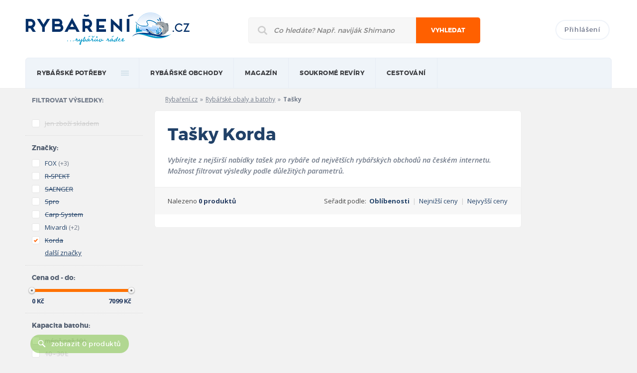

--- FILE ---
content_type: text/html; charset=UTF-8
request_url: https://rybareni.cz/rybarske-obaly-a-batohy/tasky/korda
body_size: 8069
content:
<!DOCTYPE html>
<!--[if lt IE 7]>      <html class="no-js lt-ie9 lt-ie8 lt-ie7"> <![endif]-->
<!--[if IE 7]>         <html class="no-js lt-ie9 lt-ie8"> <![endif]-->
<!--[if IE 8]>         <html class="no-js lt-ie9"> <![endif]-->
<!--[if gt IE 8]><!--> <html class="no-js"> <!--<![endif]-->
    <head>
        <meta charset="utf-8">
        <meta http-equiv="X-UA-Compatible" content="IE=edge,chrome=1">

		<title>Tašky Korda | Rybaření.cz</title>
		<meta name="description" content="Tašky Korda. Pomůžeme vám s výběrem rybářských potřeb za nejlepší cenu na trhu." />
        <meta name="keywords" content=" Korda" />
		<meta name="copyright" content="copyright &copy; 2012 - 2026 Rybaření.cz" />
					<meta name="robots" content="index,follow" />
					
				
		<meta name="viewport" content="width=device-width, initial-scale=1.0">
		<meta name="google-site-verification" content="MOIAB4l1k-PRZx9TiSJhea5wb-mnpiWHYqEGY3xwVcg" />
		
		<base href="https://rybareni.cz/" />
		<link rel="icon" href="favicon.ico" type="image/x-icon">
		<link rel="shortcut icon" href="favicon.ico" type="image/x-icon"> 
		
		<link rel="stylesheet" href="https://rybareni.cz/css/style.css">
				<script>(function(){"use strict";var c=[],f={},a,e,d,b;if(!window.jQuery){a=function(g){c.push(g)};f.ready=function(g){a(g)};e=window.jQuery=window.$=function(g){if(typeof g=="function"){a(g)}return f};window.checkJQ=function(){if(!d()){b=setTimeout(checkJQ,100)}};b=setTimeout(checkJQ,100);d=function(){if(window.jQuery!==e){clearTimeout(b);var g=c.shift();while(g){jQuery(g);g=c.shift()}b=f=a=e=d=window.checkJQ=null;return true}return false}}})();</script>
		<!--[if lt IE 9]>
			<script src="js/vendor/html5shiv.js"></script>
		<![endif]-->
		<script>
  (function(i,s,o,g,r,a,m){i['GoogleAnalyticsObject']=r;i[r]=i[r]||function(){
  (i[r].q=i[r].q||[]).push(arguments)},i[r].l=1*new Date();a=s.createElement(o),
  m=s.getElementsByTagName(o)[0];a.async=1;a.src=g;m.parentNode.insertBefore(a,m)
  })(window,document,'script','https://www.google-analytics.com/analytics.js','ga');

  ga('create', 'UA-9510196-13', 'auto');
  ga('send', 'pageview');

</script>
    </head>
    <body class="responsive hp">
		<header>
			<div class="mainWrapper">
				<div class="hlavicka clearfix">
					<a href="https://rybareni.cz/" class="logo"><img src="https://rybareni.cz/img/logo.png" title="Rybaření.cz - rybářův rádce"></a>
					<form class="mainSearch" method="get" action="https://rybareni.cz/hledani">
						<div>
							<input type="text" name="q" class="searchInput" placeholder="Co hledáte? Např. naviják Shimano">
							<button type="submit">Vyhledat</button>
							<div class="responsiveClear"></div>
						</div>
					</form>
					<div class="topLogin">
													<a href="prihlaseni" class="btn login">Přihlášení</a>
												<a class="past" href="site/past"><img src="img/pruhledny.gif" alt="Prázdný obrázek"></a>
					</div>
				</div>

				<nav>
					<ul class="mainMenu clearfix">
						<li><a href="/">rybářské potřeby</a>
													<div class="submenu big colsmenu clearfix">
								<ul>
									<li class="heading"><a href="https://rybareni.cz/rybarske-pruty" title="Zobrazit rybářské potřeby z kategorie Rybářské pruty">Rybářské pruty</a></li>
									<li><a href="https://rybareni.cz/rybarske-pruty/feederove-pruty " title="Zobrazit rybářské potřeby z kategorie Feederové pruty">Feederové pruty</a></li>
									<li><a href="https://rybareni.cz/rybarske-pruty/kaprove-pruty " title="Zobrazit rybářské potřeby z kategorie Kaprové pruty">Kaprové pruty</a></li>
									<li><a href="https://rybareni.cz/rybarske-pruty/privlacove-pruty " title="Zobrazit rybářské potřeby z kategorie Přívlačové pruty">Přívlačové pruty</a></li>
									<li><a href="https://rybareni.cz/rybarske-pruty " title="Zobrazit rybářské pruty">Další kategorie prutů</a></li>
									<li class="heading"><a href="https://rybareni.cz/navnady-a-nastrahy" title="Zobrazit rybářské potřeby z kategorie Návnady a nástrahy">Návnady a nástrahy</a></li>
									<li><a href="https://rybareni.cz/navnady-a-nastrahy/boilies" title="Zobrazit rybářské potřeby z kategorie Boilies">Boilies</a></li>
									<li><a href="https://rybareni.cz/navnady-a-nastrahy/woblery" title="Zobrazit rybářské potřeby z kategorie Woblery">Woblery</a></li>
									<li class="heading"><a href="https://rybareni.cz/rybarske-cluny-a-prislusenstvi " title="Zobrazit rybářské potřeby z kategorie Lodě a příslušenství">Lodě a příslušenství</a></li>
								</ul>
								<ul>
									<li class="heading"><a href="https://rybareni.cz/rybarske-navijaky" title="Zobrazit rybářské potřeby z kategorie Rybářské navijáky">Rybářské navijáky</a></li>
									<li><a href="https://rybareni.cz/rybarske-navijaky/navijaky-s-predni-brzdou" title="Zobrazit rybářské potřeby z kategorie Navijáky s přední brzdou">Přední brzda</a></li>
									<li><a href="https://rybareni.cz/rybarske-navijaky/navijaky-se-zadni-brzdou" title="Zobrazit rybářské potřeby z kategorie Navijáky se zadní brzdou">Zadní brzda</a></li>
									<li><a href="https://rybareni.cz/rybarske-navijaky/muskarske-navijaky" title="Zobrazit rybářské potřeby z kategorie Muškařské navijáky">Muškařské navijáky</a></li>
									<li><a href="https://rybareni.cz/rybarske-navijaky" title="Zobrazit další kategorie navijáků">Další kategorie navijáků</a></li>
									<li class="heading"><span>Pobyt u vody</span></li>
									<li><a href="https://rybareni.cz/rybarske-bivaky-a-pristresky" title="Zobrazit rybářské potřeby z kategorie Bivaky a přístřešky">Bivaky a přístřešky</a></li>
									<li><a href="https://rybareni.cz/rybarska-kresla-a-lehatka" title="Zobrazit rybářské potřeby z kategorie Rybářská křesla">Rybářská křesla</a></li>
									<li class="heading"><a href="https://rybareni.cz/echoloty-a-sonary" title="Zobrazit rybářské potřeby z kategorie Echoloty a sonary">Echoloty a sonary</a></li>
								</ul>
								<ul>
									<li class="heading"><span>Příslušenství</span></li>
									<li><a href="https://rybareni.cz/rybarske-obaly-a-batohy" title="Zobrazit rybářské potřeby z kategorie Batohy, tašky a obaly">Batohy, tašky a obaly</a></li>
									<li><a href="https://rybareni.cz/stojany-a-vidlice-na-pruty" title="Zobrazit rybářské potřeby z kategorie Stojany na pruty">Stojany na pruty</a></li>
									<li><a href="https://rybareni.cz/rybarske-obaly-a-batohy/obaly-na-pruty" title="Zobrazit rybářské potřeby z kategorie Obaly na pruty">Obaly na pruty</a></li>
									<li><a href="https://rybareni.cz/rybarske-vlasce-a-ocelova-lanka" title="Zobrazit rybářské potřeby z kategorie Vlasce a ocelová lanka">Vlasce a ocelová lanka</a></li>
									<li class="heading"><span>Oblečení a obuv</span></li>
									<li><a href="https://rybareni.cz/rybarske-obleceni" title="Zobrazit rybářské potřeby z kategorie Rybářské oblečení">Rybářské oblečení</a></li>
									<li><a href="https://rybareni.cz/rybarska-obuv" title="Zobrazit rybářské potřeby z kategorie Rybářská obuv">Rybářská obuv</a></li>
									<li><a href="https://rybareni.cz/rybarske-potreby" title="Zobrazit rybářské potřeby ve všech kategoriích">Všechny kategorie</a></li>
								</ul>
								<ul>	
									<li class="heading"><span>Nejoblíbenější značky</span></li>
									<li><a href="https://rybareni.cz/znacka/shimano" title="Zobrazit rybářské potřeby značky Shimano">Shimano</a></li>
									<li><a href="https://rybareni.cz/znacka/mivardi" title="Zobrazit rybářské potřeby značky Mivardi">Mivardi</a></li>
									<li><a href="https://rybareni.cz/znacka/fox" title="Zobrazit rybářské potřeby značky FOX">FOX</a></li>
									<li><a href="https://rybareni.cz/znacka/cormoran" title="Zobrazit rybářské potřeby značky Cormoran">Cormoran</a></li>
									<li><a href="https://rybareni.cz/znacky" title="Zobrazit rybářské potřeby oblíbených značek">Všechny značky</a></li>
								</ul>
								<ul class="responsive-ul">
									<li class="heading"><a href="https://rybareni.cz/rybarske-pruty" title="Zobrazit rybářské potřeby z kategorie Rybářské pruty">Rybářské pruty</a></li>
									<li><a href="https://rybareni.cz/rybarske-pruty/feederove-pruty " title="Zobrazit rybářské potřeby z kategorie Feederové pruty">Feederové pruty</a></li>
									<li><a href="https://rybareni.cz/rybarske-pruty/kaprove-pruty " title="Zobrazit rybářské potřeby z kategorie Kaprové pruty">Kaprové pruty</a></li>
									<li><a href="https://rybareni.cz/rybarske-pruty/privlacove-pruty " title="Zobrazit rybářské potřeby z kategorie Přívlačové pruty">Přívlačové pruty</a></li>
									<li><a href="https://rybareni.cz/rybarske-pruty " title="Zobrazit rybářské pruty">Další kategorie prutů</a></li>
									<li class="heading"><a href="https://rybareni.cz/navnady-a-nastrahy" title="Zobrazit rybářské potřeby z kategorie Návnady a nástrahy">Návnady a nástrahy</a></li>
									<li><a href="https://rybareni.cz/navnady-a-nastrahy/boilies" title="Zobrazit rybářské potřeby z kategorie Boilies">Boilies</a></li>
									<li><a href="https://rybareni.cz/navnady-a-nastrahy/woblery" title="Zobrazit rybářské potřeby z kategorie Woblery">Woblery</a></li>
									<li class="heading"><a href="https://rybareni.cz/rybarske-cluny-a-prislusenstvi " title="Zobrazit rybářské potřeby z kategorie Lodě a příslušenství">Lodě a příslušenství</a></li>
									<li class="heading"><a href="https://rybareni.cz/rybarske-navijaky" title="Zobrazit rybářské potřeby z kategorie Rybářské navijáky">Rybářské navijáky</a></li>
									<li><a href="https://rybareni.cz/rybarske-navijaky/navijaky-s-predni-brzdou" title="Zobrazit rybářské potřeby z kategorie Navijáky s přední brzdou">Přední brzda</a></li>
									<li><a href="https://rybareni.cz/rybarske-navijaky/navijaky-se-zadni-brzdou" title="Zobrazit rybářské potřeby z kategorie Navijáky se zadní brzdou">Zadní brzda</a></li>
									<li><a href="https://rybareni.cz/rybarske-navijaky/muskarske-navijaky" title="Zobrazit rybářské potřeby z kategorie Muškařské navijáky">Muškařské navijáky</a></li>
									<li><a href="https://rybareni.cz/rybarske-navijaky" title="Zobrazit další kategorie navijáků">Další kategorie navijáků</a></li>
									<li><a href="https://rybareni.cz/rybarske-bivaky-a-pristresky" title="Zobrazit rybářské potřeby z kategorie Bivaky a přístřešky">Bivaky a přístřešky</a></li>
									<li><a href="https://rybareni.cz/rybarska-kresla-a-lehatka" title="Zobrazit rybářské potřeby z kategorie Rybářská křesla">Rybářská křesla</a></li>
									<li class="heading"><a href="https://rybareni.cz/echoloty-a-sonary" title="Zobrazit rybářské potřeby z kategorie Echoloty a sonary">Echoloty a sonary</a></li>
									<li><a href="https://rybareni.cz/rybarske-obaly-a-batohy" title="Zobrazit rybářské potřeby z kategorie Batohy, tašky a obaly">Batohy, tašky a obaly</a></li>
									<li><a href="https://rybareni.cz/stojany-a-vidlice-na-pruty" title="Zobrazit rybářské potřeby z kategorie Stojany na pruty">Stojany na pruty</a></li>
									<li><a href="https://rybareni.cz/rybarske-obaly-a-batohy/obaly-na-pruty" title="Zobrazit rybářské potřeby z kategorie Obaly na pruty">Obaly na pruty</a></li>
									<li><a href="https://rybareni.cz/rybarske-vlasce-a-ocelova-lanka" title="Zobrazit rybářské potřeby z kategorie Vlasce a ocelová lanka">Vlasce a ocelová lanka</a></li>
									<li><a href="https://rybareni.cz/rybarske-obleceni" title="Zobrazit rybářské potřeby z kategorie Rybářské oblečení">Rybářské oblečení</a></li>
									<li><a href="https://rybareni.cz/rybarska-obuv" title="Zobrazit rybářské potřeby z kategorie Rybářská obuv">Rybářská obuv</a></li>
									<li><a href="https://rybareni.cz/rybarske-potreby" title="Zobrazit rybářské potřeby ve všech kategoriích">Všechny kategorie</a></li>
									<li><a href="https://rybareni.cz/znacka/shimano" title="Zobrazit rybářské potřeby značky Shimano">Shimano</a></li>
									<li><a href="https://rybareni.cz/znacka/mivardi" title="Zobrazit rybářské potřeby značky Mivardi">Mivardi</a></li>
									<li><a href="https://rybareni.cz/znacka/fox" title="Zobrazit rybářské potřeby značky FOX">FOX</a></li>
									<li><a href="https://rybareni.cz/znacka/cormoran" title="Zobrazit rybářské potřeby značky Cormoran">Cormoran</a></li>
									<li><a href="https://rybareni.cz/znacky" title="Zobrazit rybářské potřeby oblíbených značek">Všechny značky</a></li>
								</ul>
							</div>
												
						</li>
						<li>
                            <a href="obchody" title="">Rybářské obchody</a>
							<div class="submenu">
								<ul>
									<li><a href="obchody" title="">Internetové obchody</a></li>
									<li><a href="prodejny" title="">Kamenné prodejny</a></li>
								</ul>
							</div>
                        </li>
						<li>
                            <a href="clanky" title="">magazín</a>
                            <div class="submenu-fix">
								<div class="submenu">
									<ul>
																							<li><a href="clanky/rybareni-v-zahranici" title="Články z kategorie Rybaření v zahraničí">Rybaření v zahraničí</a></li>
																							<li><a href="clanky/akce-a-vystavy" title="Články z kategorie Akce a výstavy">Akce a výstavy</a></li>
																							<li><a href="clanky/kaprarina" title="Články z kategorie Kaprařina">Kaprařina</a></li>
																							<li><a href="clanky/rybarske-tipy" title="Články z kategorie Rybářské tipy">Rybářské tipy</a></li>
																							<li><a href="clanky/pribehy-od-vody" title="Články z kategorie Příběhy od vody">Příběhy od vody</a></li>
																							<li><a href="clanky/recenze" title="Články z kategorie Recenze">Recenze</a></li>
											                                            
                                        </ul>
                                    </div>                                    
                                </div>
                        </li>
						<li>
                            <a href="soukrome-reviry" title="">Soukromé revíry</a>
                        </li>
						<li>
                            <a href="javascript:void(0);" onclick="return false;" title="">Cestování</a>
                            <div class="submenu-fix">
								<div class="submenu">
									<ul>
										<li><a href="cestovni-kancelare" title="">Rybářské cestovní kanceláře</a></li>
                                    </ul>
								</div>                                    
							</div>
                        </li>
													<li class="n">
								<a href="prihlaseni">Přihlášení</a>
							</li>
												
					</ul>
				</nav>
			</div>
		</header>
		
		<div class="mainContent">
			<div class="mainWrapper clearfix magazin">

                <div class="sideBarLeft">
                    <div class="filters">
                        <div class="filters-group u-pr0">
                            <h3 class="fsNormal cGrayBlue fMontserratBold u-uppercase space-s">Filtrovat výsledky:</h3>
                        </div>
                        <form action="rybarske-obaly-a-batohy/tasky" id="filtrForm" class="formStyle">
                            <div class="filters-group">
								<input type="hidden" name="idKategorie" value="82" />
                                <ul>
									<li class="color-orange strikethrough" id="filtr_skladem"><label class="formStyle_option"><input disabled="disabled"  type="checkbox" name="filtr[skladem]" value="1" /> <span class="fakeInput"></span><span class="textInput">Jen zboží skladem</span><span class="pocet">(0)</span></label></li>
                                </ul>
                            </div>
                            <div class="filters-group">
                                <h3 class="filters_label">Značky:</h3>
								<ul id="f_vyrobce" class="ulFiltr">  
																		<li class="" id="filtr_vyrobce_21" p="21"><label class="formStyle_option"><input type="checkbox" name="filtr[vyrobce][]" value="21" /><span class="fakeInput"></span><a href="rybarske-obaly-a-batohy/tasky/fox" class="textInput nonClick">FOX</a><span class="pocet cGrayBlue">(+3)</span></label></li>
																		<li class=" strikethrough" id="filtr_vyrobce_191" p="191"><label class="formStyle_option"><input disabled="disabled" type="checkbox" name="filtr[vyrobce][]" value="191" /><span class="fakeInput"></span><a href="rybarske-obaly-a-batohy/tasky/r-spekt" class="textInput nonClick">R-SPEKT</a><span class="pocet cGrayBlue">(72)</span></label></li>
																		<li class=" strikethrough" id="filtr_vyrobce_406" p="406"><label class="formStyle_option"><input disabled="disabled" type="checkbox" name="filtr[vyrobce][]" value="406" /><span class="fakeInput"></span><a href="rybarske-obaly-a-batohy/tasky/saenger" class="textInput nonClick">SAENGER</a><span class="pocet cGrayBlue">(49)</span></label></li>
																		<li class=" strikethrough" id="filtr_vyrobce_3" p="3"><label class="formStyle_option"><input disabled="disabled" type="checkbox" name="filtr[vyrobce][]" value="3" /><span class="fakeInput"></span><a href="rybarske-obaly-a-batohy/tasky/spro" class="textInput nonClick">Spro</a><span class="pocet cGrayBlue">(48)</span></label></li>
																		<li class=" strikethrough" id="filtr_vyrobce_223" p="223"><label class="formStyle_option"><input disabled="disabled" type="checkbox" name="filtr[vyrobce][]" value="223" /><span class="fakeInput"></span><a href="rybarske-obaly-a-batohy/tasky/carp-system" class="textInput nonClick">Carp System</a><span class="pocet cGrayBlue">(48)</span></label></li>
																		<li class="" id="filtr_vyrobce_53" p="53"><label class="formStyle_option"><input type="checkbox" name="filtr[vyrobce][]" value="53" /><span class="fakeInput"></span><a href="rybarske-obaly-a-batohy/tasky/mivardi" class="textInput nonClick">Mivardi</a><span class="pocet cGrayBlue">(+2)</span></label></li>
																		<li class="dalsiParametr strikethrough" id="filtr_vyrobce_181" p="181"><label class="formStyle_option"><input disabled="disabled" type="checkbox" name="filtr[vyrobce][]" value="181" /><span class="fakeInput"></span><a href="rybarske-obaly-a-batohy/tasky/wychwood" class="textInput nonClick">Wychwood</a><span class="pocet cGrayBlue">(41)</span></label></li>
																		<li class="dalsiParametr strikethrough" id="filtr_vyrobce_185" p="185"><label class="formStyle_option"><input disabled="disabled" type="checkbox" name="filtr[vyrobce][]" value="185" /><span class="fakeInput"></span><a href="rybarske-obaly-a-batohy/tasky/trakker" class="textInput nonClick">Trakker</a><span class="pocet cGrayBlue">(40)</span></label></li>
																		<li class="dalsiParametr strikethrough" id="filtr_vyrobce_68" p="68"><label class="formStyle_option"><input disabled="disabled" type="checkbox" name="filtr[vyrobce][]" value="68" /><span class="fakeInput"></span><a href="rybarske-obaly-a-batohy/tasky/mikbaits" class="textInput nonClick">Mikbaits</a><span class="pocet cGrayBlue">(39)</span></label></li>
																		<li class="dalsiParametr strikethrough" id="filtr_vyrobce_254" p="254"><label class="formStyle_option"><input disabled="disabled" type="checkbox" name="filtr[vyrobce][]" value="254" /><span class="fakeInput"></span><a href="rybarske-obaly-a-batohy/tasky/behr" class="textInput nonClick">Behr</a><span class="pocet cGrayBlue">(32)</span></label></li>
																		<li class="dalsiParametr" id="filtr_vyrobce_97" p="97"><label class="formStyle_option"><input type="checkbox" name="filtr[vyrobce][]" value="97" /><span class="fakeInput"></span><a href="rybarske-obaly-a-batohy/tasky/jrc" class="textInput nonClick">JRC</a><span class="pocet cGrayBlue">(+1)</span></label></li>
																		<li class="dalsiParametr strikethrough" id="filtr_vyrobce_143" p="143"><label class="formStyle_option"><input disabled="disabled" type="checkbox" name="filtr[vyrobce][]" value="143" /><span class="fakeInput"></span><a href="rybarske-obaly-a-batohy/tasky/giants-fishing" class="textInput nonClick">Giants Fishing</a><span class="pocet cGrayBlue">(26)</span></label></li>
																		<li class="dalsiParametr strikethrough" id="filtr_vyrobce_233" p="233"><label class="formStyle_option"><input disabled="disabled" type="checkbox" name="filtr[vyrobce][]" value="233" /><span class="fakeInput"></span><a href="rybarske-obaly-a-batohy/tasky/sonik" class="textInput nonClick">Sonik</a><span class="pocet cGrayBlue">(26)</span></label></li>
																		<li class="dalsiParametr strikethrough" id="filtr_vyrobce_4075" p="4075"><label class="formStyle_option"><input disabled="disabled" type="checkbox" name="filtr[vyrobce][]" value="4075" /><span class="fakeInput"></span><a href="rybarske-obaly-a-batohy/tasky/icefish" class="textInput nonClick">ICEFISH</a><span class="pocet cGrayBlue">(23)</span></label></li>
																		<li class="dalsiParametr strikethrough" id="filtr_vyrobce_373" p="373"><label class="formStyle_option"><input disabled="disabled" type="checkbox" name="filtr[vyrobce][]" value="373" /><span class="fakeInput"></span><a href="rybarske-obaly-a-batohy/tasky/delphin" class="textInput nonClick">Delphin</a><span class="pocet cGrayBlue">(23)</span></label></li>
																		<li class="dalsiParametr strikethrough" id="filtr_vyrobce_23" p="23"><label class="formStyle_option"><input disabled="disabled" type="checkbox" name="filtr[vyrobce][]" value="23" /><span class="fakeInput"></span><a href="rybarske-obaly-a-batohy/tasky/shimano" class="textInput nonClick">Shimano</a><span class="pocet cGrayBlue">(23)</span></label></li>
																		<li class="dalsiParametr strikethrough" id="filtr_vyrobce_28" p="28"><label class="formStyle_option"><input disabled="disabled" type="checkbox" name="filtr[vyrobce][]" value="28" /><span class="fakeInput"></span><a href="rybarske-obaly-a-batohy/tasky/black-cat" class="textInput nonClick">Black Cat</a><span class="pocet cGrayBlue">(22)</span></label></li>
																		<li class="dalsiParametr strikethrough" id="filtr_vyrobce_4588" p="4588"><label class="formStyle_option"><input disabled="disabled" type="checkbox" name="filtr[vyrobce][]" value="4588" /><span class="fakeInput"></span><a href="rybarske-obaly-a-batohy/tasky/kinetic" class="textInput nonClick">KINETIC</a><span class="pocet cGrayBlue">(22)</span></label></li>
																		<li class="dalsiParametr strikethrough" id="filtr_vyrobce_58" p="58"><label class="formStyle_option"><input disabled="disabled" type="checkbox" name="filtr[vyrobce][]" value="58" /><span class="fakeInput"></span><a href="rybarske-obaly-a-batohy/tasky/starbaits" class="textInput nonClick">Starbaits</a><span class="pocet cGrayBlue">(22)</span></label></li>
																		<li class="dalsiParametr strikethrough" id="filtr_vyrobce_4700" p="4700"><label class="formStyle_option"><input disabled="disabled" type="checkbox" name="filtr[vyrobce][]" value="4700" /><span class="fakeInput"></span><a href="rybarske-obaly-a-batohy/tasky/flagman" class="textInput nonClick">Flagman</a><span class="pocet cGrayBlue">(22)</span></label></li>
																		<li class="dalsiParametr strikethrough" id="filtr_vyrobce_189" p="189"><label class="formStyle_option"><input disabled="disabled" type="checkbox" name="filtr[vyrobce][]" value="189" /><span class="fakeInput"></span><a href="rybarske-obaly-a-batohy/tasky/ngt" class="textInput nonClick">NGT</a><span class="pocet cGrayBlue">(21)</span></label></li>
																		<li class="dalsiParametr strikethrough" id="filtr_vyrobce_253" p="253"><label class="formStyle_option"><input disabled="disabled" type="checkbox" name="filtr[vyrobce][]" value="253" /><span class="fakeInput"></span><a href="rybarske-obaly-a-batohy/tasky/nash" class="textInput nonClick">Nash</a><span class="pocet cGrayBlue">(20)</span></label></li>
																		<li class="dalsiParametr strikethrough" id="filtr_vyrobce_73" p="73"><label class="formStyle_option"><input disabled="disabled" type="checkbox" name="filtr[vyrobce][]" value="73" /><span class="fakeInput"></span><a href="rybarske-obaly-a-batohy/tasky/berkley" class="textInput nonClick">Berkley</a><span class="pocet cGrayBlue">(19)</span></label></li>
																		<li class="dalsiParametr strikethrough" id="filtr_vyrobce_177" p="177"><label class="formStyle_option"><input disabled="disabled" type="checkbox" name="filtr[vyrobce][]" value="177" /><span class="fakeInput"></span><a href="rybarske-obaly-a-batohy/tasky/taska" class="textInput nonClick">Taska</a><span class="pocet cGrayBlue">(17)</span></label></li>
																		<li class="dalsiParametr strikethrough" id="filtr_vyrobce_446" p="446"><label class="formStyle_option"><input disabled="disabled" type="checkbox" name="filtr[vyrobce][]" value="446" /><span class="fakeInput"></span><a href="rybarske-obaly-a-batohy/tasky/gunki" class="textInput nonClick">GUNKI</a><span class="pocet cGrayBlue">(17)</span></label></li>
																		<li class="dalsiParametr strikethrough" id="filtr_vyrobce_27" p="27"><label class="formStyle_option"><input disabled="disabled" type="checkbox" name="filtr[vyrobce][]" value="27" /><span class="fakeInput"></span><a href="rybarske-obaly-a-batohy/tasky/anaconda" class="textInput nonClick">Anaconda</a><span class="pocet cGrayBlue">(16)</span></label></li>
																		<li class="dalsiParametr strikethrough" id="filtr_vyrobce_168" p="168"><label class="formStyle_option"><input disabled="disabled" type="checkbox" name="filtr[vyrobce][]" value="168" /><span class="fakeInput"></span><a href="rybarske-obaly-a-batohy/tasky/prologic" class="textInput nonClick">Prologic</a><span class="pocet cGrayBlue">(14)</span></label></li>
																		<li class="dalsiParametr strikethrough" id="filtr_vyrobce_45" p="45"><label class="formStyle_option"><input disabled="disabled" type="checkbox" name="filtr[vyrobce][]" value="45" /><span class="fakeInput"></span><a href="rybarske-obaly-a-batohy/tasky/rapala" class="textInput nonClick">RAPALA</a><span class="pocet cGrayBlue">(14)</span></label></li>
																		<li class="dalsiParametr strikethrough" id="filtr_vyrobce_62" p="62"><label class="formStyle_option"><input disabled="disabled" type="checkbox" name="filtr[vyrobce][]" value="62" /><span class="fakeInput"></span><a href="rybarske-obaly-a-batohy/tasky/suretti" class="textInput nonClick">Suretti</a><span class="pocet cGrayBlue">(14)</span></label></li>
																		<li class="dalsiParametr strikethrough" id="filtr_vyrobce_234" p="234"><label class="formStyle_option"><input disabled="disabled" type="checkbox" name="filtr[vyrobce][]" value="234" /><span class="fakeInput"></span><a href="rybarske-obaly-a-batohy/tasky/dam" class="textInput nonClick">DAM</a><span class="pocet cGrayBlue">(13)</span></label></li>
																		<li class="dalsiParametr strikethrough" id="filtr_vyrobce_622" p="622"><label class="formStyle_option"><input disabled="disabled" type="checkbox" name="filtr[vyrobce][]" value="622" /><span class="fakeInput"></span><a href="rybarske-obaly-a-batohy/tasky/zfish" class="textInput nonClick">Zfish</a><span class="pocet cGrayBlue">(11)</span></label></li>
																		<li class="dalsiParametr strikethrough" id="filtr_vyrobce_105" p="105"><label class="formStyle_option"><input disabled="disabled" type="checkbox" name="filtr[vyrobce][]" value="105" /><span class="fakeInput"></span><a href="rybarske-obaly-a-batohy/tasky/abu-garcia" class="textInput nonClick">Abu Garcia</a><span class="pocet cGrayBlue">(11)</span></label></li>
																		<li class="dalsiParametr strikethrough" id="filtr_vyrobce_439" p="439"><label class="formStyle_option"><input disabled="disabled" type="checkbox" name="filtr[vyrobce][]" value="439" /><span class="fakeInput"></span><a href="rybarske-obaly-a-batohy/tasky/solar" class="textInput nonClick">SOLAR</a><span class="pocet cGrayBlue">(11)</span></label></li>
																		<li class="dalsiParametr strikethrough" id="filtr_vyrobce_2989" p="2989"><label class="formStyle_option"><input disabled="disabled" type="checkbox" name="filtr[vyrobce][]" value="2989" /><span class="fakeInput"></span><a href="rybarske-obaly-a-batohy/tasky/fox-rage" class="textInput nonClick">FOX RAGE</a><span class="pocet cGrayBlue">(11)</span></label></li>
																		<li class="dalsiParametr strikethrough" id="filtr_vyrobce_188" p="188"><label class="formStyle_option"><input disabled="disabled" type="checkbox" name="filtr[vyrobce][]" value="188" /><span class="fakeInput"></span><a href="rybarske-obaly-a-batohy/tasky/lk-baits" class="textInput nonClick">LK Baits</a><span class="pocet cGrayBlue">(10)</span></label></li>
																		<li class="dalsiParametr strikethrough" id="filtr_vyrobce_263" p="263"><label class="formStyle_option"><input disabled="disabled" type="checkbox" name="filtr[vyrobce][]" value="263" /><span class="fakeInput"></span><a href="rybarske-obaly-a-batohy/tasky/greys" class="textInput nonClick">Greys</a><span class="pocet cGrayBlue">(10)</span></label></li>
																		<li class="dalsiParametr strikethrough" id="filtr_vyrobce_192" p="192"><label class="formStyle_option"><input disabled="disabled" type="checkbox" name="filtr[vyrobce][]" value="192" /><span class="fakeInput"></span><a href="rybarske-obaly-a-batohy/tasky/tfg" class="textInput nonClick">TFG</a><span class="pocet cGrayBlue">(9)</span></label></li>
																		<li class=" strikethrough" id="filtr_vyrobce_180" p="180"><label class="formStyle_option"><input disabled="disabled" checked="checked" type="checkbox" name="filtr[vyrobce][]" value="180" /><span class="fakeInput"></span><a href="rybarske-obaly-a-batohy/tasky/korda" class="textInput nonClick">Korda</a><span class="pocet cGrayBlue">(8)</span></label></li>
																		<li class="dalsiParametr strikethrough" id="filtr_vyrobce_404" p="404"><label class="formStyle_option"><input disabled="disabled" type="checkbox" name="filtr[vyrobce][]" value="404" /><span class="fakeInput"></span><a href="rybarske-obaly-a-batohy/tasky/norfin" class="textInput nonClick">Norfin</a><span class="pocet cGrayBlue">(8)</span></label></li>
																		<li class="dalsiParametr strikethrough" id="filtr_vyrobce_164" p="164"><label class="formStyle_option"><input disabled="disabled" type="checkbox" name="filtr[vyrobce][]" value="164" /><span class="fakeInput"></span><a href="rybarske-obaly-a-batohy/tasky/kryston" class="textInput nonClick">Kryston</a><span class="pocet cGrayBlue">(8)</span></label></li>
																		<li class="dalsiParametr strikethrough" id="filtr_vyrobce_37" p="37"><label class="formStyle_option"><input disabled="disabled" type="checkbox" name="filtr[vyrobce][]" value="37" /><span class="fakeInput"></span><a href="rybarske-obaly-a-batohy/tasky/quantum" class="textInput nonClick">Quantum</a><span class="pocet cGrayBlue">(8)</span></label></li>
																		<li class="dalsiParametr strikethrough" id="filtr_vyrobce_190" p="190"><label class="formStyle_option"><input disabled="disabled" type="checkbox" name="filtr[vyrobce][]" value="190" /><span class="fakeInput"></span><a href="rybarske-obaly-a-batohy/tasky/matrix" class="textInput nonClick">Matrix</a><span class="pocet cGrayBlue">(8)</span></label></li>
																		<li class="dalsiParametr strikethrough" id="filtr_vyrobce_515" p="515"><label class="formStyle_option"><input disabled="disabled" type="checkbox" name="filtr[vyrobce][]" value="515" /><span class="fakeInput"></span><a href="rybarske-obaly-a-batohy/tasky/sona" class="textInput nonClick">Sona</a><span class="pocet cGrayBlue">(7)</span></label></li>
																		<li class="dalsiParametr strikethrough" id="filtr_vyrobce_4702" p="4702"><label class="formStyle_option"><input disabled="disabled" type="checkbox" name="filtr[vyrobce][]" value="4702" /><span class="fakeInput"></span><a href="rybarske-obaly-a-batohy/tasky/westin" class="textInput nonClick">Westin</a><span class="pocet cGrayBlue">(7)</span></label></li>
																		<li class="dalsiParametr strikethrough" id="filtr_vyrobce_41" p="41"><label class="formStyle_option"><input disabled="disabled" type="checkbox" name="filtr[vyrobce][]" value="41" /><span class="fakeInput"></span><a href="rybarske-obaly-a-batohy/tasky/daiwa" class="textInput nonClick">Daiwa</a><span class="pocet cGrayBlue">(7)</span></label></li>
																		<li class="dalsiParametr strikethrough" id="filtr_vyrobce_128" p="128"><label class="formStyle_option"><input disabled="disabled" type="checkbox" name="filtr[vyrobce][]" value="128" /><span class="fakeInput"></span><a href="rybarske-obaly-a-batohy/tasky/gardner" class="textInput nonClick">Gardner</a><span class="pocet cGrayBlue">(6)</span></label></li>
																		<li class="dalsiParametr strikethrough" id="filtr_vyrobce_82" p="82"><label class="formStyle_option"><input disabled="disabled" type="checkbox" name="filtr[vyrobce][]" value="82" /><span class="fakeInput"></span><a href="rybarske-obaly-a-batohy/tasky/albastar" class="textInput nonClick">Albastar</a><span class="pocet cGrayBlue">(6)</span></label></li>
																		<li class="dalsiParametr strikethrough" id="filtr_vyrobce_639" p="639"><label class="formStyle_option"><input disabled="disabled" type="checkbox" name="filtr[vyrobce][]" value="639" /><span class="fakeInput"></span><a href="rybarske-obaly-a-batohy/tasky/pezonampmichel" class="textInput nonClick">Pezon&amp;Michel</a><span class="pocet cGrayBlue">(6)</span></label></li>
																		<li class="dalsiParametr strikethrough" id="filtr_vyrobce_39" p="39"><label class="formStyle_option"><input disabled="disabled" type="checkbox" name="filtr[vyrobce][]" value="39" /><span class="fakeInput"></span><a href="rybarske-obaly-a-batohy/tasky/penn" class="textInput nonClick">Penn</a><span class="pocet cGrayBlue">(6)</span></label></li>
																		<li class="dalsiParametr strikethrough" id="filtr_vyrobce_202" p="202"><label class="formStyle_option"><input disabled="disabled" type="checkbox" name="filtr[vyrobce][]" value="202" /><span class="fakeInput"></span><a href="rybarske-obaly-a-batohy/tasky/leeda" class="textInput nonClick">Leeda</a><span class="pocet cGrayBlue">(5)</span></label></li>
																		<li class="dalsiParametr strikethrough" id="filtr_vyrobce_3713" p="3713"><label class="formStyle_option"><input disabled="disabled" type="checkbox" name="filtr[vyrobce][]" value="3713" /><span class="fakeInput"></span><a href="rybarske-obaly-a-batohy/tasky/ridgemonkey" class="textInput nonClick">RidgeMonkey</a><span class="pocet cGrayBlue">(5)</span></label></li>
																		<li class="dalsiParametr strikethrough" id="filtr_vyrobce_193" p="193"><label class="formStyle_option"><input disabled="disabled" type="checkbox" name="filtr[vyrobce][]" value="193" /><span class="fakeInput"></span><a href="rybarske-obaly-a-batohy/tasky/savage-gear" class="textInput nonClick">Savage Gear</a><span class="pocet cGrayBlue">(5)</span></label></li>
																		<li class="dalsiParametr strikethrough" id="filtr_vyrobce_3006" p="3006"><label class="formStyle_option"><input disabled="disabled" type="checkbox" name="filtr[vyrobce][]" value="3006" /><span class="fakeInput"></span><a href="rybarske-obaly-a-batohy/tasky/garda" class="textInput nonClick">Garda</a><span class="pocet cGrayBlue">(4)</span></label></li>
																		<li class="dalsiParametr strikethrough" id="filtr_vyrobce_4701" p="4701"><label class="formStyle_option"><input disabled="disabled" type="checkbox" name="filtr[vyrobce][]" value="4701" /><span class="fakeInput"></span><a href="rybarske-obaly-a-batohy/tasky/carppro" class="textInput nonClick">CarpPro</a><span class="pocet cGrayBlue">(4)</span></label></li>
																		<li class="dalsiParametr strikethrough" id="filtr_vyrobce_1905" p="1905"><label class="formStyle_option"><input disabled="disabled" type="checkbox" name="filtr[vyrobce][]" value="1905" /><span class="fakeInput"></span><a href="rybarske-obaly-a-batohy/tasky/jaf-capture" class="textInput nonClick">JAF Capture</a><span class="pocet cGrayBlue">(4)</span></label></li>
																		<li class="dalsiParametr strikethrough" id="filtr_vyrobce_6272" p="6272"><label class="formStyle_option"><input disabled="disabled" type="checkbox" name="filtr[vyrobce][]" value="6272" /><span class="fakeInput"></span><a href="rybarske-obaly-a-batohy/tasky/navitas" class="textInput nonClick">NAVITAS</a><span class="pocet cGrayBlue">(4)</span></label></li>
																		<li class="dalsiParametr strikethrough" id="filtr_vyrobce_4076" p="4076"><label class="formStyle_option"><input disabled="disabled" type="checkbox" name="filtr[vyrobce][]" value="4076" /><span class="fakeInput"></span><a href="rybarske-obaly-a-batohy/tasky/catchman" class="textInput nonClick">CATCHMAN</a><span class="pocet cGrayBlue">(4)</span></label></li>
																		<li class="dalsiParametr strikethrough" id="filtr_vyrobce_442" p="442"><label class="formStyle_option"><input disabled="disabled" type="checkbox" name="filtr[vyrobce][]" value="442" /><span class="fakeInput"></span><a href="rybarske-obaly-a-batohy/tasky/ron-thompson" class="textInput nonClick">RON THOMPSON</a><span class="pocet cGrayBlue">(3)</span></label></li>
																		<li class="dalsiParametr strikethrough" id="filtr_vyrobce_666" p="666"><label class="formStyle_option"><input disabled="disabled" type="checkbox" name="filtr[vyrobce][]" value="666" /><span class="fakeInput"></span><a href="rybarske-obaly-a-batohy/tasky/illex" class="textInput nonClick">ILLEX</a><span class="pocet cGrayBlue">(3)</span></label></li>
																		<li class="dalsiParametr strikethrough" id="filtr_vyrobce_6662" p="6662"><label class="formStyle_option"><input disabled="disabled" type="checkbox" name="filtr[vyrobce][]" value="6662" /><span class="fakeInput"></span><a href="rybarske-obaly-a-batohy/tasky/dk-fishing" class="textInput nonClick">DK-fishing</a><span class="pocet cGrayBlue">(3)</span></label></li>
																		<li class="dalsiParametr strikethrough" id="filtr_vyrobce_676" p="676"><label class="formStyle_option"><input disabled="disabled" type="checkbox" name="filtr[vyrobce][]" value="676" /><span class="fakeInput"></span><a href="rybarske-obaly-a-batohy/tasky/rapture" class="textInput nonClick">Rapture</a><span class="pocet cGrayBlue">(3)</span></label></li>
																		<li class="dalsiParametr strikethrough" id="filtr_vyrobce_26" p="26"><label class="formStyle_option"><input disabled="disabled" type="checkbox" name="filtr[vyrobce][]" value="26" /><span class="fakeInput"></span><a href="rybarske-obaly-a-batohy/tasky/sensas" class="textInput nonClick">SENSAS</a><span class="pocet cGrayBlue">(2)</span></label></li>
																		<li class="dalsiParametr strikethrough" id="filtr_vyrobce_183" p="183"><label class="formStyle_option"><input disabled="disabled" type="checkbox" name="filtr[vyrobce][]" value="183" /><span class="fakeInput"></span><a href="rybarske-obaly-a-batohy/tasky/sema-suretti" class="textInput nonClick">Sema-Suretti</a><span class="pocet cGrayBlue">(2)</span></label></li>
																		<li class="dalsiParametr strikethrough" id="filtr_vyrobce_433" p="433"><label class="formStyle_option"><input disabled="disabled" type="checkbox" name="filtr[vyrobce][]" value="433" /><span class="fakeInput"></span><a href="rybarske-obaly-a-batohy/tasky/iron-claw" class="textInput nonClick">IRON CLAW</a><span class="pocet cGrayBlue">(2)</span></label></li>
																		<li class="dalsiParametr strikethrough" id="filtr_vyrobce_219" p="219"><label class="formStyle_option"><input disabled="disabled" type="checkbox" name="filtr[vyrobce][]" value="219" /><span class="fakeInput"></span><a href="rybarske-obaly-a-batohy/tasky/aqua-products" class="textInput nonClick">Aqua Products</a><span class="pocet cGrayBlue">(2)</span></label></li>
																		<li class="dalsiParametr strikethrough" id="filtr_vyrobce_186" p="186"><label class="formStyle_option"><input disabled="disabled" type="checkbox" name="filtr[vyrobce][]" value="186" /><span class="fakeInput"></span><a href="rybarske-obaly-a-batohy/tasky/carp-r-us" class="textInput nonClick">Carp ´R´ Us</a><span class="pocet cGrayBlue">(1)</span></label></li>
																		<li class="dalsiParametr strikethrough" id="filtr_vyrobce_399" p="399"><label class="formStyle_option"><input disabled="disabled" type="checkbox" name="filtr[vyrobce][]" value="399" /><span class="fakeInput"></span><a href="rybarske-obaly-a-batohy/tasky/jsa" class="textInput nonClick">JSA</a><span class="pocet cGrayBlue">(1)</span></label></li>
																		<li class="dalsiParametr strikethrough" id="filtr_vyrobce_225" p="225"><label class="formStyle_option"><input disabled="disabled" type="checkbox" name="filtr[vyrobce][]" value="225" /><span class="fakeInput"></span><a href="rybarske-obaly-a-batohy/tasky/ruzni-vyrobci" class="textInput nonClick">Různí výrobci</a><span class="pocet cGrayBlue">(1)</span></label></li>
																		<li class="dalsiParametr strikethrough" id="filtr_vyrobce_36" p="36"><label class="formStyle_option"><input disabled="disabled" type="checkbox" name="filtr[vyrobce][]" value="36" /><span class="fakeInput"></span><a href="rybarske-obaly-a-batohy/tasky/cormoran" class="textInput nonClick">Cormoran</a><span class="pocet cGrayBlue">(1)</span></label></li>
																		<li class="dalsiParametr strikethrough" id="filtr_vyrobce_343" p="343"><label class="formStyle_option"><input disabled="disabled" type="checkbox" name="filtr[vyrobce][]" value="343" /><span class="fakeInput"></span><a href="rybarske-obaly-a-batohy/tasky/hardy" class="textInput nonClick">Hardy</a><span class="pocet cGrayBlue">(1)</span></label></li>
																		<li class="dalsiParametr strikethrough" id="filtr_vyrobce_4684" p="4684"><label class="formStyle_option"><input disabled="disabled" type="checkbox" name="filtr[vyrobce][]" value="4684" /><span class="fakeInput"></span><a href="rybarske-obaly-a-batohy/tasky/trakker-products" class="textInput nonClick">Trakker Products</a><span class="pocet cGrayBlue">(1)</span></label></li>
																		<li class="dalsiParametr strikethrough" id="filtr_vyrobce_51" p="51"><label class="formStyle_option"><input disabled="disabled" type="checkbox" name="filtr[vyrobce][]" value="51" /><span class="fakeInput"></span><a href="rybarske-obaly-a-batohy/tasky/nikl" class="textInput nonClick">Nikl</a><span class="pocet cGrayBlue">(1)</span></label></li>
																		<li class="dalsiParametr strikethrough" id="filtr_vyrobce_47" p="47"><label class="formStyle_option"><input disabled="disabled" type="checkbox" name="filtr[vyrobce][]" value="47" /><span class="fakeInput"></span><a href="rybarske-obaly-a-batohy/tasky/carp-servis-vaclavik" class="textInput nonClick">Carp Servis Václavík</a><span class="pocet cGrayBlue">(1)</span></label></li>
																		<li class="dalsiParametr strikethrough" id="filtr_vyrobce_100" p="100"><label class="formStyle_option"><input disabled="disabled" type="checkbox" name="filtr[vyrobce][]" value="100" /><span class="fakeInput"></span><a href="rybarske-obaly-a-batohy/tasky/sportcarp" class="textInput nonClick">Sportcarp</a><span class="pocet cGrayBlue">(1)</span></label></li>
																		<li class="dalsiParametr" id="filtr_vyrobce_11" p="11"><label class="formStyle_option"><input type="checkbox" name="filtr[vyrobce][]" value="11" /><span class="fakeInput"></span><a href="rybarske-obaly-a-batohy/tasky/rovex" class="textInput nonClick">Rovex</a><span class="pocet cGrayBlue">(+1)</span></label></li>
																		<li class="dalsiParametr strikethrough" id="filtr_vyrobce_222" p="222"><label class="formStyle_option"><input disabled="disabled" type="checkbox" name="filtr[vyrobce][]" value="222" /><span class="fakeInput"></span><a href="rybarske-obaly-a-batohy/tasky/trabucco" class="textInput nonClick">Trabucco</a><span class="pocet cGrayBlue">(1)</span></label></li>
																		<li class="dalsiParametr strikethrough" id="filtr_vyrobce_171" p="171"><label class="formStyle_option"><input disabled="disabled" type="checkbox" name="filtr[vyrobce][]" value="171" /><span class="fakeInput"></span><a href="rybarske-obaly-a-batohy/tasky/spomb" class="textInput nonClick">SPOMB</a><span class="pocet cGrayBlue">(1)</span></label></li>
																		<li class="dalsiParametr strikethrough" id="filtr_vyrobce_182" p="182"><label class="formStyle_option"><input disabled="disabled" type="checkbox" name="filtr[vyrobce][]" value="182" /><span class="fakeInput"></span><a href="rybarske-obaly-a-batohy/tasky/pelzer" class="textInput nonClick">Pelzer</a><span class="pocet cGrayBlue">(1)</span></label></li>
																		<li class="dalsiParametr strikethrough" id="filtr_vyrobce_405" p="405"><label class="formStyle_option"><input disabled="disabled" type="checkbox" name="filtr[vyrobce][]" value="405" /><span class="fakeInput"></span><a href="rybarske-obaly-a-batohy/tasky/lucky-john" class="textInput nonClick">Lucky John</a><span class="pocet cGrayBlue">(1)</span></label></li>
																		<li class="dalsiParametr strikethrough" id="filtr_vyrobce_229" p="229"><label class="formStyle_option"><input disabled="disabled" type="checkbox" name="filtr[vyrobce][]" value="229" /><span class="fakeInput"></span><a href="rybarske-obaly-a-batohy/tasky/cygnet" class="textInput nonClick">Cygnet</a><span class="pocet cGrayBlue">(1)</span></label></li>
																		<li class="dalsiParametr strikethrough" id="filtr_vyrobce_172" p="172"><label class="formStyle_option"><input disabled="disabled" type="checkbox" name="filtr[vyrobce][]" value="172" /><span class="fakeInput"></span><a href="rybarske-obaly-a-batohy/tasky/balzer" class="textInput nonClick">Balzer</a><span class="pocet cGrayBlue">(1)</span></label></li>
																		<li class="dalsiParametr strikethrough" id="filtr_vyrobce_444" p="444"><label class="formStyle_option"><input disabled="disabled" type="checkbox" name="filtr[vyrobce][]" value="444" /><span class="fakeInput"></span><a href="rybarske-obaly-a-batohy/tasky/carp-spirit" class="textInput nonClick">CARP SPIRIT</a><span class="pocet cGrayBlue">(1)</span></label></li>
																		<li class="dalsiParametr strikethrough" id="filtr_vyrobce_110" p="110"><label class="formStyle_option"><input disabled="disabled" type="checkbox" name="filtr[vyrobce][]" value="110" /><span class="fakeInput"></span><a href="rybarske-obaly-a-batohy/tasky/mitchell" class="textInput nonClick">Mitchell</a><span class="pocet cGrayBlue">(1)</span></label></li>
																		<li class="dalsiParametr strikethrough" id="filtr_vyrobce_94" p="94"><label class="formStyle_option"><input disabled="disabled" type="checkbox" name="filtr[vyrobce][]" value="94" /><span class="fakeInput"></span><a href="rybarske-obaly-a-batohy/tasky/zico" class="textInput nonClick">Zico</a><span class="pocet cGrayBlue">(1)</span></label></li>
									                                    
                                    <li class="liDalsiMoznosti"><label class="formStyle_option"><a class="underline link-dalsi-moznosti" href="rybarske-obaly-a-batohy#" title="" >další značky</a></label></li>                                </ul>
                            </div>
                            <div class="filters-group clearfix">
                                <h3 class="filters_label">Cena od - do:</h3>
								<input type="hidden" name="filtr[cena_min]" value="0" id="filtrCenaMin" />
								<input type="hidden" name="filtr[cena_max]" value="7099" id="filtrCenaMax" />
                                <ul class="sliderbarContainer">
                                    <li>
                                        <div id="sliderbar" class="sliderbar"></div>
                                    </li>
                                    <li>
                                        <span id="lowValue" class="f-left"><span>0</span> Kč</span>
                                        <span id="highValue" class="f-right"><span>7099</span> Kč</span>
                                    </li>
                                </ul>
                            </div>
														<div class="filters-group">
                                <h3 class="filters_label">Kapacita batohu:</h3>
                                <ul id="f_p4" class="ulFiltr">
																		                                    <li id="filtr_p4_2" p="2" class=" strikethrough">
										<label class="formStyle_option">
											<input disabled="disabled" type="checkbox" name="filtr[p4][]" value="2" />
												<span class="fakeInput"></span><span class="textInput">méně než 10 L</span><span class="cGrayBlue pocet">(0)</span>
										</label>
									</li>
									                                    <li id="filtr_p4_3" p="3" class=" strikethrough">
										<label class="formStyle_option">
											<input disabled="disabled" type="checkbox" name="filtr[p4][]" value="3" />
												<span class="fakeInput"></span><span class="textInput">10 - 30 L</span><span class="cGrayBlue pocet">(4)</span>
										</label>
									</li>
									                                    <li id="filtr_p4_4" p="4" class=" strikethrough">
										<label class="formStyle_option">
											<input disabled="disabled" type="checkbox" name="filtr[p4][]" value="4" />
												<span class="fakeInput"></span><span class="textInput">30 - 50 L</span><span class="cGrayBlue pocet">(9)</span>
										</label>
									</li>
									                                    <li id="filtr_p4_5" p="5" class=" strikethrough">
										<label class="formStyle_option">
											<input disabled="disabled" type="checkbox" name="filtr[p4][]" value="5" />
												<span class="fakeInput"></span><span class="textInput">50 - 70 L</span><span class="cGrayBlue pocet">(6)</span>
										</label>
									</li>
									                                    <li id="filtr_p4_6" p="6" class=" strikethrough">
										<label class="formStyle_option">
											<input disabled="disabled" type="checkbox" name="filtr[p4][]" value="6" />
												<span class="fakeInput"></span><span class="textInput">70 - 90 L</span><span class="cGrayBlue pocet">(4)</span>
										</label>
									</li>
									                                    <li id="filtr_p4_7" p="7" class=" strikethrough">
										<label class="formStyle_option">
											<input disabled="disabled" type="checkbox" name="filtr[p4][]" value="7" />
												<span class="fakeInput"></span><span class="textInput">90 L a více</span><span class="cGrayBlue pocet">(3)</span>
										</label>
									</li>
									     
									                                </ul>
                            </div>
														<div class="filters-group">
                                <h3 class="filters_label">Rozměr obalu na pruty:</h3>
                                <ul id="f_p3" class="ulFiltr">
																		                                    <li id="filtr_p3_1" p="1" class=" strikethrough">
										<label class="formStyle_option">
											<input disabled="disabled" type="checkbox" name="filtr[p3][]" value="1" />
												<span class="fakeInput"></span><span class="textInput">méně než 120 cm</span><span class="cGrayBlue pocet">(18)</span>
										</label>
									</li>
									                                    <li id="filtr_p3_2" p="2" class=" strikethrough">
										<label class="formStyle_option">
											<input disabled="disabled" type="checkbox" name="filtr[p3][]" value="2" />
												<span class="fakeInput"></span><span class="textInput">120 - 130 cm</span><span class="cGrayBlue pocet">(10)</span>
										</label>
									</li>
									                                    <li id="filtr_p3_3" p="3" class=" strikethrough">
										<label class="formStyle_option">
											<input disabled="disabled" type="checkbox" name="filtr[p3][]" value="3" />
												<span class="fakeInput"></span><span class="textInput">130 - 150 cm</span><span class="cGrayBlue pocet">(26)</span>
										</label>
									</li>
									                                    <li id="filtr_p3_4" p="4" class=" strikethrough">
										<label class="formStyle_option">
											<input disabled="disabled" type="checkbox" name="filtr[p3][]" value="4" />
												<span class="fakeInput"></span><span class="textInput">150 - 165 cm</span><span class="cGrayBlue pocet">(21)</span>
										</label>
									</li>
									                                    <li id="filtr_p3_5" p="5" class=" strikethrough">
										<label class="formStyle_option">
											<input disabled="disabled" type="checkbox" name="filtr[p3][]" value="5" />
												<span class="fakeInput"></span><span class="textInput">165 - 190 cm</span><span class="cGrayBlue pocet">(11)</span>
										</label>
									</li>
									                                    <li id="filtr_p3_6" p="6" class=" strikethrough">
										<label class="formStyle_option">
											<input disabled="disabled" type="checkbox" name="filtr[p3][]" value="6" />
												<span class="fakeInput"></span><span class="textInput">190 - 210 cm</span><span class="cGrayBlue pocet">(36)</span>
										</label>
									</li>
									                                    <li id="filtr_p3_7" p="7" class="dalsiParametr strikethrough">
										<label class="formStyle_option">
											<input disabled="disabled" type="checkbox" name="filtr[p3][]" value="7" />
												<span class="fakeInput"></span><span class="textInput">210 cm a více</span><span class="cGrayBlue pocet">(9)</span>
										</label>
									</li>
									     
									<li class="liDalsiMoznosti"><label class="formStyle_option"><a class="underline link-dalsi-moznosti" href="rybarske-obaly-a-batohy#" title="" >další možnosti</a></label></li>                                </ul>
                            </div>
														<div class="filters-group">
                                <h3 class="filters_label">Barva:</h3>
                                <ul id="f_p2" class="ulFiltr">
																		                                    <li id="filtr_p2_1" p="1" class=" strikethrough">
										<label class="formStyle_option">
											<input disabled="disabled" type="checkbox" name="filtr[p2][]" value="1" />
												<span class="fakeInput"></span><span class="textInput">zelená</span><span class="cGrayBlue pocet">(16)</span>
										</label>
									</li>
									                                    <li id="filtr_p2_2" p="2" class=" strikethrough">
										<label class="formStyle_option">
											<input disabled="disabled" type="checkbox" name="filtr[p2][]" value="2" />
												<span class="fakeInput"></span><span class="textInput">černá</span><span class="cGrayBlue pocet">(22)</span>
										</label>
									</li>
									                                    <li id="filtr_p2_3" p="3" class=" strikethrough">
										<label class="formStyle_option">
											<input disabled="disabled" type="checkbox" name="filtr[p2][]" value="3" />
												<span class="fakeInput"></span><span class="textInput">khaki</span><span class="cGrayBlue pocet">(32)</span>
										</label>
									</li>
									                                    <li id="filtr_p2_4" p="4" class=" strikethrough">
										<label class="formStyle_option">
											<input disabled="disabled" type="checkbox" name="filtr[p2][]" value="4" />
												<span class="fakeInput"></span><span class="textInput">modrá</span><span class="cGrayBlue pocet">(1)</span>
										</label>
									</li>
									     
									                                </ul>
                            </div>
																<input type="hidden" name="podkategorie" value="64" />
																		 
							
                            <div class="u-center floating-button relative">
                                <button id="filtr_submit_button" class="btn btn-green btn-search btn-non-active">zobrazit 0 produktů</button>
								<span></span>
                            </div>
                        </form>
						<div id="filter_end"></div>
						<script type="text/javascript">
							$(function() {filtrovani.init();});
						</script>

						                    </div>                </div>

                <div class="sideBar sideBar-160">
                    <div class="sectionSpace fs12">&nbsp;</div>
					<div class="adv"><a href="https://www.jdoqocy.com/click-7994872-12889256" target="_top">
<img src="https://www.lduhtrp.net/image-7994872-12889256" width="160" height="600" alt="" border="0"/></a></div>					<div class="adv"><a  rel="nofollow" href="https://rybareni.cz/redirect/15"><img class="aside-advertisement" src="https://rybareni.cz/data/bannery/1000/100/15/12347656.jpg" alt="" /></a></div>                </div>

				<div class="mainCol mainCol-twoSideBars">

                    <div class="breadcrumbs">
						<a href="https://rybareni.cz/">Rybaření.cz</a> » <a href="https://rybareni.cz/rybarske-obaly-a-batohy">Rybářské obaly a batohy</a> » <strong>Tašky</strong>                    </div>
                    <div class="sectionWhite">
                        <h1 class="">Tašky Korda</h1>
                        <p class="preamble fs-m space-m">Vybírejte z nejširší nabídky tašek pro rybáře od největších rybářských obchodů na českém internetu. Možnost filtrovat výsledky podle důležitých parametrů.</p>
						
                        <div class="marginNegative">

                            <div class="grayFilter fs13 clearfix">
                                <div class="table table-responsive">
                                    <div class="table_cell">Nalezeno <strong class="color-blue">0 produktů</strong></div>
                                    <div class="table_cell u-ws-nw">
                                        Seřadit podle:&nbsp;
                                        <a rel="nofollow" href="rybarske-obaly-a-batohy/tasky/korda?razeni=vychozi" title="" class="is-active">Oblíbenosti</a> <span class="cGrayLight">&nbsp;|&nbsp;</span> 
										<a rel="nofollow" href="rybarske-obaly-a-batohy/tasky/korda?razeni=cena_nejnizsi" title="">Nejnižší ceny</a> <span class="cGrayLight">&nbsp;|&nbsp;</span> 
										<a rel="nofollow" href="rybarske-obaly-a-batohy/tasky/korda?razeni=cena_nejvyssi" title="">Nejvyšší ceny</a>
                                    </div>
                                </div>
                            </div>

                            <div class="table table-middle table-responsive">
								                            </div>
                        </div>

                    </div>
					
					
					                                    </div>
			</div>
</div>
				<script type="text/javascript">
					$(document).ready(function($) {
						$("#sliderbar").noUiSlider("init", {
								scale: [0, 7099],
								startMin: 0,
								startMax: 7099,								
								tracker:
								function(){	
									var lower = Math.round($("#sliderbar").noUiSlider("getValue", {
										point: "lower"
									}));
									$("#lowValue span").text(lower);
									var upper = Math.round($("#sliderbar").noUiSlider("getValue", {
										point: "upper"
									}));
									$("#highValue span").text(upper);
									$('#filtrCenaMin').val(lower);
									$('#filtrCenaMax').val(upper);
								}, 
								change: zmenaFiltru
							});
							
						$( document ).on( "click", "#filtrForm input", zmenaFiltru);
					});
				</script>		<footer>	
				<div class="mainWrapper">
					<div class="col-4 clearfix">					
						<div class="widther">
							<a href="/" class="logo"><img src="img/logo_paticka.png" title="Rybaření.cz"></a>
							<p class="w90 margin">Rybaření.cz je katalog a srovnávač rybářských potřeb a magazín o rybaření.</p>
							<div class="social">
								<a href="https://www.facebook.com/Rybareni.cz/"><img src="img/facebook.png"></a>
								<a href="https://twitter.com/rybareni"><img src="img/twitter.png"></a>
							</div>
						</div>
						<div class="thiner">
							<strong>Pro partnery</strong>
							<a href="https://rybareni.cz/reklama" class="block">Reklama na webu</a>
							<a href="https://rybareni.cz/pridat-obchod" class="block">Přidat obchod</a>
							<a href="https://rybareni.cz/pridat-revir" class="block">Přidat revír</a>
							<a href="https://rybareni.cz/sprava" class="block">Administrace obchodu</a>
						</div>
						<div class="thiner">
							<strong>O nás</strong>
							<a href="https://rybareni.cz/o-nas"  class="block">O Rybaření.cz</a>
							<a href="https://rybareni.cz/kontakt" class="block">Kontakt</a>
							<a href="https://rybareni.cz/partneri" class="block">Partneři</a>
							<a href="https://rybareni.cz/mapa-webu" class="block">Mapa webu</a>
						</div>
						<div class="widther">
							<strong>Partneři</strong>
							<a href="https://ubytovanichorvatsko.cz/" title="Ubytování v Chorvatsku" class="block">UbytováníChorvatsko.cz</a>
							<a href="https://lipno.cz" title="Turistický portál Lipno.cz" class="block">Lipno.cz</a>
							<a href="https://www.ubytovanilipno.cz/" title="Ubytování Lipno" class="block">UbytováníLipno.cz</a>
							<a href="https://ceskykrumlov.com/ubytovani/" title="Ubytování Český Krumlov" class="block">ČeskýKrumlov.com</a>
													</div>
					</div>
				</div>
				<div class="copy">
					<div class="mainWrapper">
						Copyright © 2012-2026 Alcedo Media, s.r.o.
					</div>
				</div>


			</footer>
			<script src="https://ajax.googleapis.com/ajax/libs/jquery/1.8.3/jquery.min.js"></script>
			<script>window.jQuery || document.write('<script src="https://rybareni.cz/js/vendor/jquery-1.8.3.min.js"><\/script>')</script>
			<script src="https://rybareni.cz/js/vendor/modernizr-2.6.2.min.js"></script>
			<script type="text/javascript">
            _server_addr = 'https://rybareni.cz/';
            _today_date = '15.01.2026';
			_json_token = '';
				
        </script>
			<script src="https://rybareni.cz/js/plugins.js"></script>
			<script src="https://rybareni.cz/js/main.js"></script>
			
			
			<div id="fb-root"></div>
	</body>
</html>

--- FILE ---
content_type: text/css
request_url: https://rybareni.cz/css/style.css
body_size: 24588
content:
.article,aside,details,figcaption,figure,footer,header,hgroup,nav,section,summary{display:block}
audio,canvas,video{display:inline-block;*display:inline;*zoom:1}
audio:not([controls]){display:none;height:0}
[hidden]{display:none}
html{font-size:100%;-webkit-text-size-adjust:100%;-ms-text-size-adjust:100%;overflow-x:hidden}
body{margin:0;overflow-x:hidden}
a:focus{outline:thin dotted}
a:active,a:hover{outline:0}
h1,h2,h3,h4,h5,h6{color:#214168;font-family:'Montserrat';font-weight:700;font-size:2.75em;margin:0 0 .5em}
h2{font-size:2.25em}
h3{font-size:1.75em}
h4{font-size:1.5em}
h5{font-size:1.25em}
h6{font-size:1.25em}
abbr[title]{border-bottom:1px dotted}
b,strong{font-weight:700}
blockquote{margin:1em 40px}
dfn{font-style:italic}
mark{background:#ff0;color:#000}
p,pre{margin:0;line-height:1.5}
code,kbd,pre,samp{font-family:monospace,serif;_font-family:'courier new',monospace;font-size:1em}
pre{white-space:pre;white-space:pre-wrap;word-wrap:break-word}
q{quotes:none}
q:before,q:after{content:'';content:none}
small{font-size:80%}
sub,sup{font-size:75%;line-height:0;position:relative;vertical-align:baseline}
sup{top:-.5em}
sub{bottom:-.25em}
dl,menu,ol,ul{margin:0}
dd{margin:0 0 0 40px}
menu,ol,ul{padding:0;margin:0}
ul,ol{list-style:none;list-style-image:none}
img{border:0;-ms-interpolation-mode:bicubic}
svg:not(:root){overflow:hidden}
figure{margin:0}
form{margin:0}
fieldset{border:1px solid silver;margin:0 2px;padding:.35em .625em .75em}
legend{border:0;padding:0;white-space:normal;*margin-left:-7px}
button,input,select,textarea{font-size:100%;margin:0;vertical-align:middle}
button,input{line-height:normal}
button,html input[type="button"],input[type="reset"],input[type="submit"]{-webkit-appearance:button;cursor:pointer;*overflow:visible}
button[disabled],input[disabled]{cursor:default}
input[type="checkbox"],input[type="radio"]{box-sizing:border-box;padding:0;*height:13px;*width:13px}
input[type="search"]{-webkit-appearance:textfield;-moz-box-sizing:content-box;-webkit-box-sizing:content-box;box-sizing:content-box}
input[type="search"]::-webkit-search-cancel-button,input[type="search"]::-webkit-search-decoration{-webkit-appearance:none}
button::-moz-focus-inner,input::-moz-focus-inner{border:0;padding:0}
textarea{overflow:auto;vertical-align:top}
table{border-collapse:collapse;border-spacing:0}
html,button,input,select,textarea{color:#505050}
*{box-sizing:border-box}
body{font-family:'Open Sans',Helvetica,sans-serif;font-size:13px;line-height:1.25;background-size:contain;background-color:#f2f2f2}
::-moz-selection{background:#b3d4fc;text-shadow:none}
::selection{background:#b3d4fc;text-shadow:none}
hr{display:block;height:1px;border:0;border-top:1px solid #ccc;margin:1em 0;padding:0}
img{vertical-align:middle}
fieldset{border:0;margin:0;padding:0}
textarea{resize:vertical}
.chromeframe{margin:.2em 0;background:#ccc;color:#000;padding:.2em 0}
.lt-ie8 .tabs-navigation li,.lt-ie8 .navigation-main li,.lt-ie8 .products-list,.lt-ie8 a.read-more,.lt-ie8 .articles-list,.lt-ie8 [class^="icon-"],.lt-ie8 [class*=" icon-"],.lt-ie8 .articles-list,.lt-ie8 .brands-list,.lt-ie8 a.tags-blue,.lt-ie8 .preamble h1,.lt-ie8 .rating,.lt-ie8 .rating .star,.lt-ie8 a.btn,.lt-ie8 a.btn-orange-arrowed{zoom:1;display:inline}
.clear{clear:both}
.f-left{float:left}
.f-right{float:right}
.underline{text-decoration:underline}
a.underline:hover{text-decoration:none}
.text-uppercase{text-transform:uppercase}
.no-wrap{white-space:nowrap}
.fw-normal{font-weight:400}
.space-smallest{margin-bottom:10px}
.space-smaller{margin-bottom:15px}
.space-small{margin-bottom:20px}
.padding-0{padding:0}
.color-blue{color:#263c61}
.color-blue-light{color:#3769a7}
.color-green{color:#31750e}
.color-red{color:#e42c2a}
.color-orange{color:#ff6936}
.color-gray{color:#747474}
.color-gray-light{color:#b5b5b5}
.border-gold-top{border-top:3px #ddd69f solid}
.border-green-top{border-top:3px #a8d24a solid}
.border-0{border:0}
.lt-ie8 nav li{display:inline;zoom:1}
@media print {
*{background:transparent!important;color:#000!important;box-shadow:none!important;text-shadow:none!important}
a,a:visited{text-decoration:underline}
a[href]:after{content:" (" attr(href) ")"}
abbr[title]:after{content:" (" attr(title) ")"}
.ir a:after,a[href^="javascript:"]:after,a[href^="#"]:after{content:""}
pre,blockquote{border:1px solid #999;page-break-inside:avoid}
thead{display:table-header-group}
tr,img{page-break-inside:avoid}
img{max-width:100%!important}
@page{margin:.5cm}
p,h2,h3{orphans:3;widows:3}
h2,h3{page-break-after:avoid}
}

a, a:hover, a:active, a:focus {outline: 0;}

/*! lightslider - v1.1.3 - 2015-04-14
* https://github.com/sachinchoolur/lightslider
* Copyright (c) 2015 Sachin N; Licensed MIT */.lSSlideWrapper,.lSSlideWrapper .lSFade{position:relative}.lSSlideWrapper .lSSlide,.lSSlideWrapper.usingCss .lSFade>*{-webkit-transition-timing-function:inherit!important;transition-timing-function:inherit!important;-webkit-transition-duration:inherit!important;transition-duration:inherit!important}.lSSlideOuter,.lSSlideOuter .lSPager.lSGallery{-khtml-user-select:none;-moz-user-select:none;-ms-user-select:none;-webkit-touch-callout:none;-webkit-user-select:none}.lSSlideOuter .lSPager.lSGallery:after,.lSSlideWrapper>.lightSlider:after{clear:both}.lSSlideOuter{overflow:hidden;user-select:none}.lightSlider:after,.lightSlider:before{content:" ";display:table}.lightSlider{overflow:hidden;margin:0}.lSSlideWrapper{max-width:100%;overflow:hidden}.lSSlideWrapper .lSSlide{-webkit-transform:translate(0,0);-ms-transform:translate(0,0);transform:translate(0,0);-webkit-transition:all 1s;-webkit-transition-property:-webkit-transform,height;-moz-transition-property:-moz-transform,height;transition-property:transform,height}.lSSlideWrapper .lSFade>*{position:absolute!important;top:0;left:0;z-index:9;margin-right:0;width:100%}.lSSlideWrapper.usingCss .lSFade>*{opacity:0;-webkit-transition-delay:0s;transition-delay:0s;-webkit-transition-property:opacity;transition-property:opacity}.lSSlideWrapper .lSFade>.active{z-index:10}.lSSlideWrapper.usingCss .lSFade>.active{opacity:1}.lSSlideOuter .lSPager.lSpg{margin:10px 0 0;padding:0;text-align:center}.lSSlideOuter .lSPager.lSpg>li{cursor:pointer;display:inline-block;padding:0 5px}.lSSlideOuter .lSPager.lSpg>li a{background-color:#222;border-radius:30px;display:inline-block;height:8px;overflow:hidden;text-indent:-999em;width:8px;position:relative;z-index:99;-webkit-transition:all .5s linear 0s;transition:all .5s linear 0s}.lSSlideOuter .lSPager.lSpg>li.active a,.lSSlideOuter .lSPager.lSpg>li:hover a{background-color:#428bca}.lSSlideOuter .media{opacity:.8}.lSSlideOuter .media.active{opacity:1}.lSSlideOuter .lSPager.lSGallery{list-style:none;padding-left:0;margin:0;overflow:hidden;transform:translate3d(0,0,0);-moz-transform:translate3d(0,0,0);-ms-transform:translate3d(0,0,0);-webkit-transform:translate3d(0,0,0);-o-transform:translate3d(0,0,0);-webkit-transition-property:-webkit-transform;-moz-transition-property:-moz-transform;user-select:none}.lSSlideOuter .lSPager.lSGallery li{overflow:hidden;-webkit-transition:border-radius .12s linear 0s .35s linear 0s;transition:border-radius .12s linear 0s .35s linear 0s}.lSSlideOuter .lSPager.lSGallery li.active,.lSSlideOuter .lSPager.lSGallery li:hover{border-radius:5px}.lSSlideOuter .lSPager.lSGallery img{display:block;height:auto;max-width:100%}.lSSlideOuter .lSPager.lSGallery:after,.lSSlideOuter .lSPager.lSGallery:before{content:" ";display:table}.lSAction>a{width:32px;display:block;top:50%;height:32px;background-image:url(../img/controls.png);cursor:pointer;position:absolute;z-index:99;margin-top:-16px;opacity:.5;-webkit-transition:opacity .35s linear 0s;transition:opacity .35s linear 0s}.lSAction>a:hover{opacity:1}.lSAction>.lSPrev{background-position:0 0;left:10px}.lSAction>.lSNext{background-position:-32px 0;right:10px}.lSAction>a.disabled{pointer-events:none}.cS-hidden{height:1px;opacity:0;filter:alpha(opacity=0);overflow:hidden}.lSSlideOuter.vertical{position:relative}.lSSlideOuter.vertical.noPager{padding-right:0!important}.lSSlideOuter.vertical .lSGallery{position:absolute!important;right:0;top:0}.lSSlideOuter.vertical .lightSlider>*{width:100%!important;max-width:none!important}.lSSlideOuter.vertical .lSAction>a{left:50%;margin-left:-14px;margin-top:0}.lSSlideOuter.vertical .lSAction>.lSNext{background-position:31px -31px;bottom:10px;top:auto}.lSSlideOuter.vertical .lSAction>.lSPrev{background-position:0 -31px;bottom:auto;top:10px}.lSSlideOuter.lSrtl{direction:rtl}.lSSlideOuter .lSPager,.lSSlideOuter .lightSlider{padding-left:0;list-style:none}.lSSlideOuter.lSrtl .lSPager,.lSSlideOuter.lSrtl .lightSlider{padding-right:0}.lSSlideOuter .lSGallery li,.lSSlideOuter .lightSlider>*{float:left}.lSSlideOuter.lSrtl .lSGallery li,.lSSlideOuter.lSrtl .lightSlider>*{float:right!important}@-webkit-keyframes rightEnd{0%,100%{left:0}50%{left:-15px}}@keyframes rightEnd{0%,100%{left:0}50%{left:-15px}}@-webkit-keyframes topEnd{0%,100%{top:0}50%{top:-15px}}@keyframes topEnd{0%,100%{top:0}50%{top:-15px}}@-webkit-keyframes leftEnd{0%,100%{left:0}50%{left:15px}}@keyframes leftEnd{0%,100%{left:0}50%{left:15px}}@-webkit-keyframes bottomEnd{0%,100%{bottom:0}50%{bottom:-15px}}@keyframes bottomEnd{0%,100%{bottom:0}50%{bottom:-15px}}.lSSlideOuter .rightEnd{-webkit-animation:rightEnd .3s;animation:rightEnd .3s;position:relative}.lSSlideOuter .leftEnd{-webkit-animation:leftEnd .3s;animation:leftEnd .3s;position:relative}.lSSlideOuter.vertical .rightEnd{-webkit-animation:topEnd .3s;animation:topEnd .3s;position:relative}.lSSlideOuter.vertical .leftEnd{-webkit-animation:bottomEnd .3s;animation:bottomEnd .3s;position:relative}.lSSlideOuter.lSrtl .rightEnd{-webkit-animation:leftEnd .3s;animation:leftEnd .3s;position:relative}.lSSlideOuter.lSrtl .leftEnd{-webkit-animation:rightEnd .3s;animation:rightEnd .3s;position:relative}.lightSlider.lsGrab>*{cursor:-webkit-grab;cursor:-moz-grab;cursor:-o-grab;cursor:-ms-grab;cursor:grab}.lightSlider.lsGrabbing>*{cursor:move;cursor:-webkit-grabbing;cursor:-moz-grabbing;cursor:-o-grabbing;cursor:-ms-grabbing;cursor:grabbing}

@font-face{font-family:'Montserrat';src:url(fonts/montserrat-regular-webfont.eot);src:url(fonts/montserrat-regular-webfont.eot?#iefix) format("embedded-opentype"),url(fonts/montserrat-regular-webfont.woff2) format("woff2"),url(fonts/montserrat-regular-webfont.woff) format("woff"),url(fonts/montserrat-regular-webfont.ttf) format("truetype");font-weight:400;font-style:normal}
@font-face{font-family:'Montserrat';src:url(fonts/montserrat-bold-webfont.eot);src:url(fonts/montserrat-bold-webfont.eot?#iefix) format("embedded-opentype"),url(fonts/montserrat-bold-webfont.woff2) format("woff2"),url(fonts/montserrat-bold-webfont.woff) format("woff"),url(fonts/montserrat-bold-webfont.ttf) format("truetype");font-weight:700;font-style:normal}
a{color:#214168;transition:background .3s,color .3s}
a:hover{text-decoration:none}
#ui-datepicker-div{z-index:999999!important}
div.mainWrapper{max-width:1280px;padding:0 4%;margin-left:auto;margin-right:auto;}
	div.mainWrapper:not(.noRelative){z-index: 1;}
	div.mainWrapper.noRelative{z-index: 10;position: relative;}
div.wrapper{position:relative;width:1280px;margin:0 auto}
header{z-index:100;position:relative;padding-top:25px;padding-bottom:0;background-color:#fff;box-shadow:0 0 1px #ddd}
header .hlavicka a.logo{float:left;display:inline-block;margin-right:10%}
header .hlavicka form.mainSearch{float:left;font-size:20px;color:#6c6c6c;margin-top:10px;position:relative}
header .hlavicka form.mainSearch input{float:left;border:1px solid #f0f0f0;border-right:0;border-radius:5px 0 0 5px;padding:18px 140px 18px 50px;margin-right:100px;background:url(../img/lupa.png) 17px center no-repeat #f7f7f7;font-size:14px;font-family:'Montserrat';width:100%;height:52px}
header .hlavicka form.mainSearch button{position:absolute;top:0;right:0;background-color:#ff6000;padding:0 30px;border-radius:0 5px 5px 0;font-family:'Montserrat';font-weight:700;text-transform:uppercase;font-size:13px;line-height:1;height:52px;outline:none;transition:background .3s}
header .hlavicka form.mainSearch button:hover{background-color:#50ae00}
header .hlavicka .topLogin {float:right;padding-top:15px;text-align: right;}
header .hlavicka .topLogin a {text-decoration: none;}
	header .hlavicka .topLogin a:hover {text-decoration: underline;}
header .hlavicka .topLogin .btn {background: #fff; color: #6A7187; border: 2px solid #EFF3F9;}
header .hlavicka .topLogin .btn:hover {background: #EFF3F9;text-decoration: none;}
header .hlavicka .topLogin strong {display: block;text-align: right;}
header nav{position:relative;top:1px}
header .mainMenu{position:relative;z-index:100000;margin-top:25px;border:1px solid #e6ecf4;border-radius:6px 6px 0 0;background:#eff4f9;color:#000;text-transform:uppercase}
header .mainMenu > li{float:left;display:block;background:#eff4f9;border-right:1px solid #e6ecf4;position:relative;letter-spacing:.03em}
header .mainMenu > li.n {display: none;}
header .mainMenu > li:last-child{border-right:0}
header .mainMenu > li:first-child a{width:227px;padding-right:55px;background:url(../img/hamburger_blue.png) right 20px center no-repeat}
header .mainMenu > li a{text-decoration:none;font-weight:700;font-family:'Montserrat';display:block;padding:22px;color:#3c3d41;transition:background-color .3s}
header .mainMenu > li a:hover{background-color:#fff;color:#284a75}
.mean-container .mean-nav ul li.n {display: block;}
body.hp header .mainMenu > li.is-highlighted{background-color:#fff;color:#284a75;border-radius:6px 0 0 0}
body.hp header .mainMenu > li:first-child{border-radius:6px 0 0 0}
body.hp header .mainMenu > li.is-highlighted > a:hover{background-color:#fff;color:#3c3d41}
header .mainMenu > li:hover .submenu{display:block}
header .mainMenu > li:hover a{background-color:#fff}
header .mainMenu > li .submenu-fix{position:absolute;width:900px;top:100%;left:0}
header .mainMenu > li .submenu{display:none;position:absolute;left:0;top:100%;background-color:#fff;box-shadow:0 3px 6px rgba(0,0,0,0.1);padding:20px 15px;border-radius:0 0 6px 6px;border-top:1px solid #e6ecf4}
header .mainMenu > li .submenu li{width:100%;display:block;text-align:left}
header .mainMenu > li .submenu.cols li{width:49%;display:block;float:left;margin-right:2%}
header .mainMenu > li .submenu li:nth-child(2n){margin-right:0}
header .mainMenu > li .submenu a{background:#fff;font-weight:400;font-size:13px;padding:6px 6px 6px 15px;text-transform:none}
header .mainMenu > li .submenu a:hover{text-decoration:underline;background-color:none}
header .mainMenu > li .submenu.big{width:950px}
header .mainMenu > li .submenu.big li{width:33%;display:inline-block}
header .mainMenu > li .submenu.big li a{width:100%}
header .mainMenu > li .submenu.colsmenu {padding-left: 35px;}
	header .mainMenu > li .submenu.colsmenu > ul {width: 25%;display: block; float: left;}
	header .mainMenu > li .submenu.colsmenu > ul.responsive-ul {display: none;}
		header .mainMenu > li .submenu.colsmenu > ul li {width: 100%;}
			header .mainMenu > li .submenu.colsmenu > ul li.heading {margin-bottom: 5px; margin-top: 5px;}
				header .mainMenu > li .submenu.colsmenu > ul li.heading a, header .mainMenu > li .submenu.colsmenu ul li.heading span {font-weight: bold;text-transform: none;font-size: 13px; padding: 6px 6px 6px 0px;display: inline-block;}
					header .mainMenu > li .submenu.colsmenu > ul li.heading a:after, header .mainMenu > li .submenu.colsmenu ul li.heading span:after {background: url(../img/arrow-down.png) center center no-repeat;content: ''; display: inline-block; width: 20px; height: 8px; transform: rotate(-90deg);}
		header .mainMenu > li .submenu.colsmenu > ul li a {padding-left: 0px;font-weight: normal;}


.mainContent{background:#f2f2f2;position:relative}
.sliderWrap{border-radius:0 0 6px 6px;background-color:#fff;border:1px solid #ededed;border-width:0 1px 1px 0; max-height: 359px;}
.leftMenu{position:relative;z-index:2;width:228px;background:#fff;float:left;border-collapse:collapse;border-radius:0 0 0 6px;border-left:1px solid #f2f2f2;border-right:0;max-height:358px}
.floating-button{position:fixed;bottom:0;top:auto;margin-left:10px}
.floating-button span{display:block;width:100%;height:10px}
.floating-button.relative{position:relative;margin-left:0}
.btn.btn-non-active{background:rgba(80,174,0,0.4)}
.leftMenu > li{border-top:1px solid #f2f2f2;border-right:1px solid #f2f2f2;border-collapse:collapse;position:relative}
.leftMenu > li:last-child{border-radius:0 0 0 6px}
.leftMenu > li a{text-decoration:none;font-weight:700;font-family:'Montserrat';display:block;padding:17px 15px 17px 28px;color:#3c3d41;text-align:left;letter-spacing:.03em}
.leftMenu > li.hasSubmenu a{background:url(../img/sipka_menu.png) right 25px center no-repeat;padding-right:25px}
.leftMenu > li.hasSubmenu:hover .submenu{display:block}
.leftMenu > li a:hover{background-color:#f5f8fb}
.leftMenu > li:first-child{border-top:0}
.leftMenu > li .submenu{display:none;position:absolute;left:100%;top:0;background-color:#fff;min-width:420px;box-shadow:4px 3px 6px rgba(0,0,0,0.1);padding:20px;border-radius:0 6px 6px 0;z-index:200}
.leftMenu > li .submenu li{width:49%;display:block;float:left;margin-right:2%}
.leftMenu > li .submenu li:nth-child(2n){margin-right:0}
.leftMenu > li .submenu a{background:#fff;font-weight:400;font-size:13px;padding:6px 6px 6px 15px}
.leftMenu > li .submenu a:hover{text-decoration:underline}
.slideshow{z-index:1;position:relative;width:71.5%;margin-left:-228px;padding-left:228px;text-align:center;overflow:hidden;float:left;max-height:359px}
.slideshow img{max-width:100%;min-height: 358px;}
.slideshow-pagination,.slideshow .read-more{position:absolute;right:30px;bottom:25px;z-index:10}
.slideshow-pagination li{float:left;margin-left:7px}
.slideshow-pagination a{display:block;width:8px;height:8px;border-radius:4px;line-height:0;font-size:0;color:transparent;background:#757777;overflow:hidden;outline:none}
.slideshow-pagination .active a{background-color:#fff}
.slideshow-body{position:relative;overflow:hidden}
.slideshow-body .info{position:absolute;background:url(../img/gradient-slider.png) left bottom repeat-x;width:100%;bottom:0;left:0;text-align:left;padding:40px}
.slideshow-body .category{margin-top:145px;border-radius:10px;color:#fff;background:#ff7100;display:inline-block;padding:2px 10px;text-decoration:none;font-weight:400;font-family:'Montserrat'}
.slideshow-body .info h3 a, .slideshow-body .info h1 a{font-family:'Montserrat';font-weight:700;font-size:30px;color:#fff;margin-top:10px;text-align:left;text-decoration:none;display:inline-block;line-height:1.2}
.slideshow .prev{position:absolute;line-height:0;font-size:0;color:transparent;top:37%;left:40px;background:url(../img/slider_sipka_leva.png) no-repeat;display:block;width:34px;height:34px;z-index:100;margin-left:228px}
.slideshow .prev:hover{background:url(../img/slider_sipka_leva_aktivni.png) no-repeat}
.slideshow .next{position:absolute;line-height:0;font-size:0;color:transparent;top:37%;right:40px;background:url(../img/slider_sipka_prava.png) no-repeat;display:block;width:34px;height:34px;z-index:100}
.slideshow .next:hover{background:url(../img/slider_sipka_prava_aktivni.png) no-repeat}

.sliderWrapper {z-index:1;position:relative;width:71.5%;margin-left:-228px;padding-left:228px;text-align:center;overflow:hidden;float:left;max-height:359px;}
.sliderWrapper img {width: 100%;min-height: 100%;}
.lSSlideWrapper {max-height: 359px;}
	ul.slider li {position: relative;height: 359px;}
		ul.slider li:not(:first-child) {display: none;}
	.lSSlideOuter  ul.slider li:not(:first-child) {display: block;}
	ul.slider span {display: block;width: 100%;height: 359px;background-position:  center top;background-repeat: no-repeat;background-size: cover;}
.sliderWrapper .info{position:absolute;background:url(../img/gradient-slider.png) left bottom repeat-x;width:100%;bottom:0;left:0;text-align:left;padding:40px}
.sliderWrapper .info a h3, .sliderWrapper .info a h1 {font-family:'Montserrat';font-weight:700;font-size:30px;color:#fff;margin-top:10px;text-align:left;text-decoration:none;display:inline-block;line-height:1.2}
.lSSlideOuter .lSPager {position: absolute; bottom: 15px; right: 10px;}
.lSSlideOuter .lSPager.lSpg > li a {background-color: #757777}
.lSSlideOuter .lSPager.lSpg > li.active a, .lSSlideOuter .lSPager.lSpg > li:hover a {background-color: #fff;}

.vyrobce .media-right img{max-width:100%}
.vyrobce p {font-size: 14px;}
.vyrobce .popis{font-size:15px;margin-bottom:15px}
.moznosti_platby {font-size: 14px;}
table.moznosti_platby td {padding-bottom: 5px;}
.topEshopy{float:left;width:28.5%;border-radius:0 0 6px 0;background:#fff;text-align:left;overflow:hidden}
.sideBar .topEshopy{width:100%}
.topEshopy img {margin:3px 2em 0 0;max-width: 55px;margin-top: 30px;}
.topEshopy p {padding-top:.5em;color:#747d8c;text-decoration:none; font-size: 13px;}
.topEshopy > div{display:block;width:100%;border-bottom:1px solid #eee;padding:15px 5px 15px 25px;margin-bottom:15px;color:#3c3d41}
.topEshopy > div > span{text-transform:uppercase;font-size:14px;font-weight:700;font-family:'Montserrat'}
.topEshopy > div > span::after{content:' ';display:inline-block;width:21px;height:21px;background:url(../img/medaile.png) no-repeat;margin-left:10px;position:relative;top:5px}
.topEshopy > ul > li{display:block;width:100%;padding:0 22px 14px;max-height:141px;}
.topEshopy > ul > li > a {display:inline-block;float:left;vertical-align:middle;height:100%;text-decoration:none}
.topEshopy > ul > li > div strong{color:#214168;font-weight:700;font-size:16px;display:block;padding-bottom:3px;display: inline-block; max-height: 20px; overflow: hidden;}
.topEshopy > ul > li a.btn {border-radius: 5px 0 0 5px;position: relative;font-size: 11px; padding: 5px 10px;z-index: 50;margin-top: 10px;transition: none;}
.topEshopy > ul > li a.btn:after {z-index: 1;content: "";width: 16px;height: 17px;background: #ff6000;display: block;position: absolute;top: 3px;right: -9px;border: 1px solid #ff6000;border-left: none;border-bottom: none;border-radius: 2px;-webkit-transform: rotate(47deg) skew(5deg);-moz-transform: rotate(47deg) skew(5deg);transform: rotate(47deg) skew(5deg);}
.topEshopy > ul > li a.btn:hover:after {background: #50ae00; border-color: #50ae00;}
.topEshopy > ul > li div.u-oh a {text-decoration: none;}
.topEshopy > ul > li div.u-oh a:not(.btn):hover {text-decoration: underline;}

.topEshopy > ul > li:first-of-type {border-bottom: 1px solid #eee;}
.topEshopy > ul > li:nth-of-type(2) {padding-top: 15px;}
.topProdukty{position:relative;text-align:left;padding:30px 0}
.topProdukty .orange{height:294px;background:#ff6000;border-radius:6px 0 0 6px;color:#fff;width:228px;float:left;padding:30px;position:relative}
.topProdukty .orange h2{color:#fff;font-size:30px;font-family:'Montserrat';margin-bottom:20px;line-height:1.1;letter-spacing:.02em}
.topProdukty .orange p{color:rgba(255,255,255,0.9);font-size:15px}
.topProdukty .orange > span{position:absolute;left:50%;bottom:1.75em;width:75%;text-align:center}
.topProdukty .orange .orangeButton{position:relative;left:-50%;color:#fff;text-decoration:none;border:1px solid #ffa56f;padding:12px 30px;border-radius:30px;display:block;text-transform:uppercase;font-weight:700;font-size:12px;transition:background .35s}
.topProdukty .orange .orangeButton:hover{background:#ff7c2d}
#products-top{display:block;float:left;width:100%;margin-left:-228px;padding-left:228px;background:#fff;border-radius:6px;border:1px solid #ededed;border-left:0;height:295px}
#products-top .owl-loaded{height:295px}
.products-list{margin:0;text-align:center;height:295px;padding:20px 10px;border-right:1px solid #ededed;overflow:hidden;position:relative;border-top:1px solid #ededed}
.products-list:nth-child(4n){border-right:0}
.products-list h4{color:#3c3d41;text-transform:uppercase;font-weight:700;font-size:14px;font-family:'Montserrat';margin:5px 0;height:36px;line-height:18px;overflow:hidden}
.products-list a,.brands-list a{text-decoration:none;display:block;height:100%}
.products-list .vyrobce{color:#8e95a2;display:block;margin:8px 0 5px;font-size:13px;line-height:13px;max-height:13px;overflow:hidden}
.products-list .products-image{display:block;height:70%}
.products-list strong{display:inline-block;margin-top:10px;padding:10px 25px;background:#50ae00;color:#fff;border-radius:30px;border:0;font-family:'Montserrat';font-weight:700;letter-spacing:.1em;transition:background .35s}
.products-list a:hover strong{background:#ff6000}
.products-list .products-list_text,.brands-list_text{position:absolute;left:0;bottom:0;width:100%;padding:1.75em 1em}
.products-list .doporucujeme{position:absolute;left:50%;top:20px;text-align:center}
.products-list .doporucujeme span{position:relative;left:-50%;display:block;color:#fff;text-transform:uppercase;background:#ff6000;padding:5px 10px 4px;border-radius:20px;font-weight:700;font-size:11px;font-family:'Montserrat';letter-spacing:.05em}
.products-list .doporucujeme.blue span{background:#4fc1e9}
.slideshow-body{overflow:hidden}
.bilyPruh{background:#fff;min-height:140px;width:100%;margin-bottom:30px;box-shadow:0 0 1px #ddd;text-align:left;position:relative;z-index:0}
.bilyPruh.defaultColor{background:transparent}
.bilyPruh h2{font-size:27px;font-weight:400;font-family:'Montserrat';color:#3c3d41;margin-top:35px;float:left;letter-spacing:.02em}
.bilyPruh h2 span{display:block;font-weight:700;font-size:44px;color:#ff6000;text-transform:uppercase;line-height:44px}
.bilyPruh .pravaCast{float:right;width:70%}
.bilyPruh .pravaCast .top{border-bottom:0 solid #ededed}
.bilyPruh .pravaCast .top > div{float:left;width:60%;text-align:right;padding:19px 30px;border-right:1px solid #ededed;max-height:72px}
.bilyPruh .pravaCast .top > div a{display:inline-block;margin-left:10px}
.bilyPruh .pravaCast .top > div span{font-weight:700}
.bilyPruh .pravaCast .top > form{float:right;width:40%;padding:19px 30px;max-height:72px;white-space:nowrap}
.bilyPruh .pravaCast .top > form input,.whiteSearch input{width:85%;border:0;background:#fff;padding:10px;font-family:'Montserrat'}
.bilyPruh .pravaCast .top > form button,.whiteSearch button{border:0;background:url(../img/lupa_cerna.png) 50% 50% no-repeat;display:inline-block;height:33px;width:33px;padding:0}
.whiteSearch{position:relative;display:block;white-space:nowrap;border-radius:25px;border:1px #e5e5e5 solid;background-color:#fff;overflow:hidden}
.whiteSearch input{width:100%;padding:.6em 1.2em;outline:0}
.whiteSearch button{position:absolute;top:0;right:5px;background:#fff url(../img/lupa_modra.png) 50% 50% no-repeat;outline:0}
.clanky-kategorie {border-top:1px solid #ededed; float: right;text-align:right;	width: 80%;position: relative;}
	.clanky-kategorie > div {display:inline-block;position: relative;width: 50%;}
	.clanky-kategorie.active > div {box-shadow: 4px 6px 6px rgba(0,0,0,0.1);}
	.clanky-kategorie > div > a {display:inline-block;color:#3c3d41;text-decoration:none;font-weight:700;font-family:'Montserrat';padding:30px 15px;font-size:15px;text-transform:uppercase;letter-spacing:.02em;width: 100%;}
		.clanky-kategorie > div > a::after {content:"";display: inline-block; width: 30px; background: url(../img/arrow-down.png) center center no-repeat;height: 8px;}
		.clanky-kategorie.active > div > a::after {transform: rotate(180deg);}
		.clanky-kategorie.active > div > a {background-color: #f5f8fb;}
		.clanky-kategorie ul {display: none;position: absolute;top: 75px; right: 0px;background: #f5f8fb;padding: 20px;border-radius: 0 0 6px 6px;width: 100%;box-shadow: 4px 6px 6px rgba(0,0,0,0.1);padding-top: 0px;font-size: 13px;padding-left: 55px;transition:all .2s;}
			.clanky-kategorie ul li {display: block; width: 100%; margin-bottom: 10px;text-align: left;}
				.clanky-kategorie ul li a {text-decoration: none;}
				.clanky-kategorie ul li a:hover {text-decoration: underline;}
		.clanky-kategorie.active ul {display: block;}
.bilyPruh .pravaCast > ul{text-align:right;padding-right:15px;float:right;}
.bilyPruh .pravaCast > ul li{display:inline-block}
.bilyPruh .pravaCast > ul li a{display:inline-block;color:#3c3d41;text-decoration:none;font-weight:700;font-family:'Montserrat';padding:30px 15px;font-size:15px;text-transform:uppercase;letter-spacing:.02em}
.bilyPruh .pravaCast > ul li a:hover{color:#ff6000}
.magazin{margin-bottom:15px}
.magazin .mainCol{float:none;padding-right:0;margin-bottom:2em;overflow:hidden}
.magazin .mainCol-twoSideBars{padding-left:2%;padding-right:1%}
.magazin .mainCol .adv{text-align:center}
p.pocet{margin-bottom:15px}
.magazin .sideBar{float:right;width:299px;overflow:hidden}
.magazin .sideBar-alt{width:20%}
.magazin .sideBar-160{width:160px}
.magazin .sideBar .adv{margin-bottom:1em}
.magazin .adv img{display:block;max-width:100%;margin:0 auto}
.magazin .sideBar .topShop{margin-bottom:15px}
.magazin .clanek{width:100%;background:#fff;border:1px solid #ededed;border-radius:6px;overflow:hidden;margin-bottom:15px}
.photo_desc{display:inline-block;margin:5px 0;color:#737C88}
.magazin .clanek .img{display:block;float:left;width:32%;overflow:hidden}
.magazin .clanek > div{float:left;border-radius:0 6px 6px 0;width:68%;text-align:left;padding:2% 4% 3.5%}
.magazin .clanek h3 a{font-size:23px;text-decoration:none;color:#214168;font-family:'Montserrat';font-weight:700}
.magazin .clanek h3 a:hover{color:#ff6000}
.magazin .clanek .info{margin:0;color:#8c8c8c}
.magazin .clanek .info .kategorie,.subpage .info .kategorie,.infoButton{color:#fff;background:#ff7100;display:inline-block;text-decoration:none;font-size:11px;font-family:'Montserrat';font-weight:400;border-radius:15px;padding:3px 10px;margin:0 20px 0 0;letter-spacing:.05em;vertical-align:middle;text-transform:lowercase}
.magazin .clanek .info .kategorie,.subpage .info .kategorie,.magazin .clanek .info > span,.subpage .info > span{margin-bottom:0;vertical-align:middle}
.infoButton{margin-top:0;padding:.75em 1.25em .7em}
.magazin .clanek .info span,.subpage .info span{display:inline-block;margin-right:10px;font-size:13px}
.subpage img {max-width: 100%;}
.subpage .info span{color:#747d8c;font-size:14px}
.magazin .clanek .info span.favorite,.subpage .info span.favorite{background:url(../img/srdce.png) left center no-repeat;padding-left:15px;margin-left:5px}
.subpage .info span.favorite{background:url(../img/srdce_blue.png) left center no-repeat}
.magazin .clanek .info span.comments,.subpage .info span.comments{background:url(../img/komentare.png) left center no-repeat;padding-left:15px;margin-left:5px}
.subpage .info span.comments{background:url(../img/komentare_blue.png) left center no-repeat}
.magazin .clanek p{color:#606060;margin-top:10px;font-size:14px;line-height:1.4}
a.readMore{color:#ff6000}
a.readMore:hover{text-decoration:none}
.dalsiClanky{width:100%;padding:17px 0;text-align:center;display:block;border-radius:6px;color:#002950;background:#dfeefc;text-decoration:none;font-size:16px;font-family:'Montserrat';border-bottom:1px #c8ddf1 solid;transition:color .2s,border-color .3s,background .3s}
.dalsiClanky:hover{color:#fff;background:#ff7100;border-bottom:1px #d65f00 solid}
.topVyrobci{position:relative;margin-top:30px;text-align:left;margin-bottom:30px}
.topVyrobci .blue{height:194px;background:#214168;border-radius:6px 0 0 6px;color:#fff;width:228px;float:left;padding:30px;position:relative;z-index:1}
.topVyrobci .blue h2{color:#fff;font-size:30px;font-family:'Montserrat';margin-bottom:15px;letter-spacing:.02em;line-height:1.1}
.topVyrobci .blue p{color:rgba(255,255,255,0.9);font-size:15px}
.topVyrobci .blue > span{position:absolute;left:50%;bottom:1.5em;width:75%;text-align:center}
.topVyrobci .blue .blueButton{position:relative;left:-50%;color:#fff;text-decoration:none;border:1px solid #6381a7;padding:12px 30px;border-radius:30px;display:block;text-transform:uppercase;font-weight:700;font-size:12px;transition:border-color .3s,background .3s}
.topVyrobci .blue .blueButton:hover{background:#ff6000;border-color:#ff6000}
.topVyrobci .slides_control{height:190px;overflow:hidden}
#slideshow-brands-top{display:block;float:left;width:100%;margin-left:-228px;padding-left:228px;background:#fff;border-radius:6px;border:1px solid #ededed;border-left:0;position:relative}
.brands-list{margin:0;text-align:center;height:190px;padding:20px 10px;border-top:1px solid #ededed;overflow:hidden;position:relative}
.brands-list:nth-child(4n){border-right:0}
.brands-list h4{color:#3c3d41;text-transform:uppercase;font-weight:700;font-size:14px;font-family:'Montserrat';margin:5px 0;height:36px;line-height:18px;overflow:hidden}
.brands-list-image{display:block;height:50%}
.brands-list a{text-decoration:none;display:block;height:100%}
.brands-list span{color:#8e95a2;display:block;font-size:13px;line-height:13px;overflow:hidden}
.brands-list strong{display:inline-block;margin-top:10px;padding:11px 25px;background:#ff6000;color:#fff;border-radius:30px;transition:background .35s}
.brands-list strong.btn-next{padding-right:2.75em}
.brands-list a:hover strong{background:#50ae00}
.brands-list .doporucujeme{position:absolute;left:50%;top:20px;text-align:center}
.brands-list .doporucujeme span{position:relative;left:-50%;display:block;color:#fff;text-transform:uppercase;background:#ff6000;padding:5px;border-radius:5px;font-weight:700;font-size:11px}
.brands-list .doporucujeme.blue span{background:#4fc1e9}
.slideshow-products,.slideshow-brands,.slideshow-brands-top{position:relative;white-space:normal}
.slideshow-brands-top .prev,.slideshow-products-owl .owl-prev,.top-brands .owl-prev,.slideshow-products .prev{position:absolute;line-height:0;font-size:0;color:transparent;top:50%;left:-17px;background:#fff url(../img/sipka_produkty_leva.png) no-repeat;display:block;width:34px;height:34px;z-index:100;margin-top:-17px;border-radius:34px}
.slideshow-brands-top .prev:hover,.slideshow-products-owl .owl-prev:hover,.top-brands .owl-prev:hover,.slideshow-products .prev:hover{background:#ff6000 url(../img/sipka_produkty_leva_aktivni.png) no-repeat}
.slideshow-brands-top .next,.slideshow-products-owl .owl-next,.top-brands .owl-next,.slideshow-products .next{position:absolute;line-height:0;font-size:0;color:transparent;top:50%;right:-17px;background:#fff url(../img/sipka_produkty_prava.png) no-repeat;display:block;width:34px;height:34px;z-index:100;margin-top:-17px;border-radius:34px}
.slideshow-brands-top .next:hover,.slideshow-products-owl .owl-next:hover,.top-brands .owl-next:hover,.slideshow-products .next:hover{background:#ff6000 url(../img/sipka_produkty_prava_aktivni.png) no-repeat}
.topShop{width:100%;background:#fff;padding:25px;border-radius:6px;border:1px solid #ededed;text-align:left}
.topShop a{text-decoration:none}
.topShop a p{padding-top:.5em;color:#747d8c;text-decoration:none}
.topShop img{display:inline-block;float:left;vertical-align:middle;text-decoration:none;margin:2px 2em 0 0}
.topEshopyContent {margin-bottom: 15px;}
	.topEshopyContent .topShop {float: left; width: 49%;}
	.topEshopyContent .topShop:first-of-type {margin-right: 2%;}
	

.mb15{margin-bottom:15px}
.columns-2{width:100%}
.columns-2 > div{width:49%;float:left}
.columns-2 > div:first-child{margin-right:2%}
.alignHelper{display:inline-block!important;height:100%;vertical-align:middle}
input::placeholder,textarea::placeholder{color:#838383;font-style:italic}
textarea:-ms-input-placeholder,textarea:-ms-input-placeholder,textarea::-moz-placeholder,textarea:-moz-placeholder,textarea::-webkit-input-placeholder{color:#838383;font-style:italic}
.w90{width:90%}
.box-gray-line{margin-top:10px}
.box-gray-line label{vertical-align:middle}
.box-gray-line--biger{padding:15px 0}
.align-left{text-align:left!important}
.box-gray-line.red{color:red}
div.search .subcategories{margin-top:10px;margin-bottom:10px}
form.search{float:left;font-size:20px;color:#6c6c6c;margin-top:10px;margin-bottom:20px;position:relative}
form.search input{float:left;border:1px solid #f0f0f0;border-right:0;border-radius:5px 0 0 5px;padding:18px 140px 18px 50px;margin-right:100px;background:url(../img/lupa.png) 17px center no-repeat #f7f7f7;font-size:14px;font-family:'Montserrat';width:100%;height:52px}
form.search button{position:absolute;top:0;right:0;background-color:#ff6000;padding:0 30px;border-radius:0 5px 5px 0;font-family:'Montserrat';font-weight:700;text-transform:uppercase;font-size:13px;line-height:1;height:52px;outline:none;transition:background .3s}
form.search button:hover{background-color:#50ae00}
button,.button{color:#fff;padding:10px 20px;border:0;text-decoration:none;display:inline-block;cursor:pointer}
.button:hover{background:#000}
.button.black{background:#000}
.button.black:hover{background:#c8a735}
.highlight{background:#eff4f9}
.marginPositive{margin:auto 2em}
.nextCats{padding-top:15px}
.productDiv > p:first-child{margin-bottom:20px}
.product-list-full{margin-bottom:-5px}
.product-list-full .products-list{width:24.6%;padding-bottom:20px;border-bottom:1px solid #ededed;height:auto}
.product-list-full .products-list .products-image{height:auto}
ul.seznam li{display:inline-block;font-size:15px;margin:5px 0;font-weight:400}
ul.seznam > li{width:100%}
ul.seznam li.hasSubmenu{width:100%}
ul.seznam li.hasSubmenu .level-2 li{margin-right:20px}
ul.seznam li h2,ul.seznam li h3{margin:0;margin-right:20px}
ul.seznam li h2 a,ul.seznam li h2 span.single{display:block;width:100%;font-size:20px;margin:5px 0;font-weight:700;color:#ff6000}
ul.seznam li h3 a{display:inline-block;width:100%;font-size:15px;margin:5px 0;font-weight:400}
ul.seznam span.pocet{display:inline-block;background:#3aabe1;color:#fff;border-radius:6px;padding:0 6px;margin-left:5px;font-weight:400;font-size:13px}
ul.seznam a:hover span.pocet{background:#ff6000}
ul.seznam a.active span.pocet{background:#ff6000}
.margin-top{margin-top:20px}
.margin-bottom{margin-bottom:20px}
.padding-top{padding-top:20px}
.padding-bottom{padding-bottom:20px}
.padding-bottom-none{padding-bottom:0!important}
.margin-bottom-none{margin-bottom:0!important}
.padding-top-20{padding-top:20px!important}
.white{background:#fff}
.no-padding-left{padding-left:0!important}
.media-left{float:left;margin-right:3%}
.media-right{float:right;margin-left:3%;width:17%}
.info-left{float:left;width:80%;margin-bottom:15px}
.info-right{float:none;font-size: 14px; line-height: 1.5;}
.mainCol{position:relative}
.is-rightTop{position:absolute!important;top:0;right:0}
.mt{margin-top:20px}
.padding{padding:20px}
.padding-inner-side{padding-left:20px;padding-right:20px}
div.photoGallery a.lb{display:inline-block;height:112px;width:150px;overflow:hidden;border:1px solid #fff;margin-left:.3em;margin-bottom:.3em}
div.photoGallery a.lb:hover{border:1px solid red}
div.photoGallery a.lb.dispNone,.dispNone{display:none}
div.photoGallery a.lb img:hover,div.gallery-media a.lb img{border:0;margin:0}
.gallery-media{width:27.5%;padding:.7em .6em .35em;margin:1.5em 1.5em 1.5em 0;background-color:#fff}
.lt-ie8 .gallery-media{width:16.8em}
.gallery-media.f-right{margin:0 0 1em 1.5em}
.gallery-media img{float:left;margin:.3em;border:1px #000 solid}
.gallery-media img:hover,.gallery-media img.active{border-color:#000}
.gallery-media .text{clear:both;text-align:right;padding:.3em .3em .1em}
div.gallery-media a.lb{display:inline-block;height:89px;width:91px;overflow:hidden;border:1px solid #fff;margin-left:.3em;margin-bottom:.3em}
div.gallery-media a.lb:hover{border:1px solid red}
div.gallery-media a.lb.dispNone,.dispNone{display:none}
div.gallery-media a.lb img:hover,div.gallery-media a.lb img{border:0;margin:0}
.druhy-ryb{margin-top:20px;margin-bottom:20px}
.druhy-ryb li{background:url(../img/check_ico_blue.png) no-repeat left center;display:inline-block;margin-right:20px;padding-left:30px;min-height:22px;padding-top:2px;font-size:14px;font-family:"Montserrat"}
#mapa-vysledku{width:100%;height:400px;overflow:hidden;margin-bottom:20px}
#map_canvas{width:100%;height:400px;overflow:hidden;margin-top:20px}
.infoBubble .l{float:left;width:30%}
.infoBubble .l a{display:block;text-align:center}
.infoBubble .l a:nth-child(2){margin-top:15px}
.infoBubble .l img{max-width:100%}
.infoBubble .r{float:right;width:67%}
.brands-list-all{display:block;text-align:left;margin:0;width:auto}
.brands-list-all a{display:inline-block;margin:10px;text-align:center;width:17%}
.brands-list-all a strong{display:block}
.shops-item{background:#fff;border-radius:6px;border:1px solid #ededed;margin-bottom:20px;display:table;position:relative;overflow:hidden;width:100%}
.shops-item .shops-left{display:table-cell;width:25%;vertical-align:middle;text-align:center;position:relative}
.shops-item .shops-right{display:table-cell;width:73%;position:relative;padding:20px 0}
.shops-item .shops-right h2 a{color:#214168;font-family:"Montserrat";font-size:23px;font-weight:700;text-decoration:none}
.shops-item .shops-right a.btn{position:absolute;right:15px;top:20px}
.shops-item .shops-right p{font-size:14px;line-height:1.45}
.shops-item .shops-right h2{margin-bottom:10px;line-height:.8}
.shops-item .shops-right .info{margin-bottom:10px}
.shops-item.recommended .shops-left:before{background:#FF6000 none repeat scroll 0 0;border-radius:6px 6px 0 0;color:#fff;content:"doporučujeme";font-weight:700;left:-505px;padding:30px 0 7px;position:absolute;text-align:center;text-transform:uppercase;top:35%;transform:rotate(-90deg);width:1000px}
.shops-item.recommended .shops-left a{margin-left:15px}
.magazin .clanek .info .kategorie,.shops-item .info > span{margin-bottom:0;vertical-align:middle}
.shops-item .info span{display:inline-block;margin-right:10px;font-size:13px;color:#747d8c;font-size:14px}
p.error{background:#F79494;padding:15px}
p.ok{background:#A8EAAD;padding:15px}
ul.mapaWebu{margin-top:15px;padding:15px}
ul.mapaWebu,ul.mapaWebu li{list-style:none}
ul.mapaWebu ul{padding-left:30px}
ul.mapaWebu ul li{list-style:none}
.styledForm label{display:block;margin-bottom:5px;margin-top:15px}
.styledForm input[type="text"],.styledForm input[type="password"],.styledForm input[type="email"],.styledForm textarea{padding:9px;border:1px #d4e3ef solid;width:50%;max-width:400px;-webkit-box-shadow:inset 1px 1px 3px rgba(0,0,0,.05);box-shadow:inset 1px 1px 3px rgba(0,0,0,.05);-webkit-border-radius:1px;border-radius:1px;outline:none}
.styledForm button{display:block;margin-top:20px}
.styled-search{margin-bottom:10px;font-family:"Montserrat"}
.styled-search fieldset{margin-bottom:10px}
.styled-search input,.styled-search select{border:1px solid #e3e8f0;background:#fff;color:#3a405b;height:49px;padding:14px 18px;font-size:14px;border-radius:6px}
.styled-search button{border-top:0 solid #e3e8f0;border-right:0 solid #e3e8f0;border-bottom:0 solid #e3e8f0;background:#fff url(../img/lupa_styled_form.png) 50% 50% no-repeat;display:inline-block;height:47px;width:33px;position:relative;margin-left:-42px;padding:14px;padding-right:15px;border-radius:6px}
.styled-search select{background:#fff url(../img/sipka_select.png) no-repeat right 15px center;-webkit-appearance:none;-moz-appearance:none;appearance:none;padding-right:50px;margin-right:10px}
.fb-comments-div{background:#fff;margin:20px 0;border-radius:6px;box-shadow:1px 1px 1px #ddd;padding:20px}

.prodejny-lokality {}
	.prodejny-lokality > span {display: block; float: left; width: 8%;color: #999; margin-bottom: 20px;}
	.prodejny-lokality > ul {display: block; float: left; width: 92%;margin-left: 0px;}
		.prodejny-lokality > ul li {margin-bottom: 10px;margin-right: 20px;}
label.vyhledat {width: 8%; display: inline-block; color: #999;}

.druhy-reviru{display:inline-block;margin-left:19px}
.druhy-reviru li{display:inline-block;margin-right:10px}
.druhy-reviru li a{font-size:14px;font-weight:400;color:#214168}
.druhy-reviru li span.pocet{display:inline-block;background:#3aabe1;color:#fff;border-radius:6px;padding:0 6px;margin-left:5px;font-weight:400;font-size:13px}
.druhy-reviru li a:hover span.pocet{background:#ff6000}
.druhy-reviru li a.active span.pocet{background:#ff6000}
.druhy-reviru li a.active{text-decoration:none}
footer{background:#214168;margin-top:40px;padding-top:42px;color:rgba(255,255,255,0.7);padding-bottom:0;text-align:left;font-size:14px;line-height:20px}
footer strong{font-weight:400;font-size:16px;color:#fff;display:block;margin-bottom:30px;color:rgba(255,255,255,0.7);font-family:'Montserrat';text-transform:uppercase}
footer > .mainWrapper{padding-bottom:40px}
footer p.margin{margin:20px 0}
footer .social a{margin-right:10px;display:inline-block}
footer a{display:block;text-decoration:none;color:#fff;margin-bottom:10px;font-family:'Montserrat';transition:color .3s}
footer a:hover{color:#ff6000}
footer a.block{display:block}
footer .copy{clear:both;padding:20px 0;border-top:1px solid #4b6484;background:#122944;color:rgba(255,255,255,0.45);text-align:left}
footer form.newsletter{position:relative;float:none;font-size:20px;color:#6c6c6c;margin-top:25px}
footer form.newsletter input{float:left;background-color:#f7f7f7;border:1px solid #f0f0f0;border-right:0;border-radius:5px 5px;padding:0 110px 0 50px;background:url(../img/obalka.png) 17px center no-repeat #f7f7f7;font-size:15px;font-family:'Montserrat';font-weight:400;width:100%;height:45px;line-height:45px;white-space:nowrap;font-size:14px}
footer form.newsletter button{position:absolute;top:0;right:0;background:#ff6000;border-radius:0 5px 5px 0;font-family:'Montserrat';font-weight:400;font-size:14px;line-height:1;height:45px;transition:background-color .3s}
footer form.newsletter button:hover{background-color:#50ae00}
.newsletterMsg{padding:15px;display:block;margin-top:20px;font-size:16px;text-align:center;border-radius:5px}
.newsletterMsg.error{color:#fff;background:#D81613}
.newsletterMsg.success{color:#fff;background:#50AE00}
.center{text-align:center}
.products-list.hideHelper,.brands-list.hideHelper{display:none}
.owl-item .products-list.hideHelper,.owl-item .brands-list.hideHelper{display:inline-block}
.clearfix:before,.clearfix:after{content:" ";display:table}
.clearfix:after{clear:both}
.clearfix{*zoom:1}
.fl{float:left}
.fr{float:right}
.center{text-align:center}
.slideshow-body > div{visibility:hidden}
.slideshow-body > div.active{visibility:visible}
.slideshow-body .slides_control > div{visibility:visible}
.n{display:none}
.textFormated {line-height: 1.8;font-size: 1.1em;}
	.textFormated p {margin-bottom: 10px;}
	.textFormated ul li {list-style: inside;}
.past{display: inline-block;width:1px;height: 1px;}
.flashMsg {display: block; width: 100%; padding: 15px;color: #fff;}
	.flashMsg p {padding: 0px !important; margin: 0px !important;}
	.flashMsg.error{background:#FF6000;}
	.flashMsg.success{background:#50AE00;}
	
.seznamKategorii li {list-style: disc;display: block;}
.podobneProdukty .products-list {background: #fff;height:295px;}
	.podobneProdukty .products-list:first-of-type {border-radius: 6px 0 0 6px;}
	.podobneProdukty .products-list:last-of-type {border-radius: 0 6px 6px 0; }
 .f18 {font-size:18px;}
 .mb0 {margin-bottom: 0px;}
/* .podobneProdukty {display:block;width:100%;background:#fff;border-radius:6px;border:1px solid #ededed;border-left:0;height:295px} */
/* Styles for dialog window */
.dialog-hlidani-ceny {
	background: white;
	padding: 0;
	text-align: left;
	max-width: 500px;
	margin: 40px auto;
position: relative;
box-shadow: 1px 1px 3px rgba(0, 0, 0, 0.05) inset;
}
.dialog-hlidani-ceny .padding {padding: 30px 30px 0 30px;}
.dialog-hlidani-ceny form {margin-top: 20px;}
.dialog-hlidani-ceny form .padding {padding-top: 0; padding-bottom: 0;}
.dialog-hlidani-ceny form label {width: 120px;display: inline-block;}
.dialog-hlidani-ceny form #btn-zrusit-hlidani-ceny, #btn-zrusit-hlidani-ceny-profil {float: right;}
.dialog-hlidani-ceny form .action-pruh {margin-top: 20px;padding: 0px 30px 20px 30px; border-top: 1px solid #d4e3ef;}
.dialog-hlidani-ceny form .action-pruh .btn {display: inline-block;margin-top: 20px;}
.dialog-hlidani-ceny form .action-pruh .btn.dispNone {display: none;}
.dialog-hlidani-ceny form .flashMsg {margin-top: 15px;}
#pridat-hodnoceni-link {margin-top: 20px;}
#pridat-hodnoceni-form {margin-top: 20px;display: none;}
#pridat-hodnoceni-form {border-radius:6px;box-shadow:1px 1px 1px #ddd;padding:20px;background: #fff;}
#pridat-hodnoceni-form label {margin-bottom: 10px;font-size: 20px;display: block;margin-top: 0px;}
#pridat-hodnoceni-form textarea {height: 200px; width: 50%;max-width: 1500px;}
#pridat-hodnoceni-form #hodnoceni-div {display: inline-block;cursor: pointer;}
#pridat-hodnoceni-form #hodnoceni-text {position: relative; top: -8px; margin-left: 15px;font-size: 13px;}
.im {
background: url('../img/stars.png') 0 -12px;
background-repeat: no-repeat;
width: 12px;
height: 12px;
display: inline-block;
margin-right: 5px;
cursor: pointer;
}
.im.a {
background: url('../img/stars.png') no-repeat 0 0;
}
.seznam-hodnoceni {margin-top: 20px;}
.seznam-hodnoceni > div {padding: 20px; background: #fff; border-radius:6px;box-shadow:1px 1px 1px #ddd;margin-bottom: 20px;}
.seznam-hodnoceni > div .uzivatel {float: left; width: 20%; overflow: hidden;font-size: 12px;}
.seznam-hodnoceni > div .uzivatel strong {display: block;margin-bottom: 5px;font-size: 15px;color: #214168;}
.seznam-hodnoceni > div .recenze {float: left; width: 80%;}
.seznam-hodnoceni > div .recenze .hodnoceni-text {font-weight: bold;font-size: 14px;color: #214168;}
.seznam-hodnoceni > div .recenze .samostatne {margin-top: 8px;}
.seznam-hodnoceni p{margin:1em 0;line-height:1.5}
.odebrat-z-oblibenych, .hlidani-ceny, .pridat-do-oblibenych {color: #214168;text-decoration: none;}
.odebrat-z-oblibenych:hover, .hlidani-ceny:hover, .pridat-do-oblibenych:hover {text-decoration: underline;}
.odebrat-z-oblibenych:before, .pridat-do-oblibenych:before {background: url(../img/produkt-sprites.png) no-repeat;background-position: -31px -5px;width: 16px;height:15px;content:'';display: inline-block;position: relative; top: 4px;margin-right: 10px;}
.pridat-do-oblibenych:before {background-position: -5px -5px;}
.hlidani-ceny:before {background: url(../img/produkt-sprites.png) no-repeat;background-position: -31px -29px;width: 16px;height:16px;content:'';display: inline-block;position: relative; top: 3px;margin-right: 10px;}
.hlidani-ceny.aktivni:before {background-position: -5px -29px;}
.flashMsg.dispNone {display: none;}
@media screen and (max-width: 1140px) {
body.responsive div.mainWrapper.responsiveFull{min-width:0;width:100%}
body.responsive div.wrapper{width:100%}
body.responsive .mainContent .carsListBox li{margin:auto;margin-bottom:15px}
body.responsive .leftMenu{display:none}
.mainContent{overflow:hidden}
.adRight{display:none}
.tabs.floated {position: relative;}
.slideshow{width:60%;margin-left:0;padding-left:0}
.slideshow .prev{margin-left:0}
.sliderWrapper {width:60%;margin-left:0;padding-left:0}
.sliderWrapper img {width: auto;max-width: 120%;}
#slideshow-brands-top{margin-left:0;padding-left:0}
img{max-width:100%}
.topEshopy{width:40%}
.topVyrobci .blue{width:100%;border-radius:6px 6px 0 0;height:auto;float:none}
.topVyrobci .blue h2{margin-bottom:0}
.topVyrobci .blue > span{right:30px;left:auto;top:27px;bottom:auto;width:auto}
.topVyrobci .blue .blueButton{left:0}
.slideshow-brands-top{width:100%;border-radius:0 0 6px 6px}
#slideshow-brands-top,#products-top{border-radius:0 0 6px 6px}
#products-top{width:100%;margin-bottom:20px;margin-left:0;padding-left:0}
.topProdukty .orange{width:100%;border-radius:6px 6px 0 0;height:auto;}
.topProdukty .orange h2{margin-bottom:0}
.topProdukty .orange > span{right:30px;left:auto;top:35px;bottom:auto;width:auto}
.topProdukty .orange .orangeButton{left:0}
.products-top{width:100%;border-radius:0 0 6px 6px}
.slideshow-brands-top .prev,.slideshow-products .prev{left:-5px}
.slideshow-brands-top .next,.slideshow-products .next{right:-5px}
.magazin .clanek > div{height:auto;border-left:0}
.bilyPruh{clear:both}
footer form.newsletter input{width:100%;float:none;border-radius:5px}
.product-list-full.with-sidebar .products-list{width:33%}
.products-list:nth-child(4n){border-right:1px solid #ededed}
.products-list:nth-child(3n){border-right:0 solid #ededed}
}
@media screen and (max-width: 950px) {
.magazin .sideBar .topShop > div{width:100%;float:none;text-align:left}
.info-left{width:100%;float:none}
.media-right{width:100%;float:none;margin-bottom:15px}
.vyrobce .media-right img{max-width:150px}
.magazin .sideBar .topShop{text-align:center}
.magazin .sideBar .topShop > a{float:none;margin-bottom:10px}
header .mainMenu > li a{padding:15px;font-size:12px}
.col-4 > .widther{width:40%}
.col-4 > .thiner{width:28%}
.col-4 > *{margin-bottom:15px}
header .mainMenu > li .submenu.big{width:600px}
header .mainMenu > li .submenu.big li{width:49%}
.product-list-full.with-sidebar .products-list{width:32.5%}
.brands-list-all a{width:20%}
}
@media screen and (max-width: 1200px) {
	header .hlavicka a.logo {margin-right: 3%;}
}
@media screen and (max-width: 1100px) {
	header .hlavicka .topLogin {float: left;width: 30%;}
	header .hlavicka a.logo{float:left;margin:15px auto}
	header .hlavicka form.mainSearch{float:left;width:70%;margin-bottom:15px}
}
@media screen and (max-width: 1024px) {
.bilyPruh .pravaCast{float:none;width:100%}
.bilyPruh h2{float:none;width:100%}
.bilyPruh .pravaCast .top > div{text-align:left;padding-left:15px}
.bilyPruh .pravaCast > ul{float:none;text-align:left}
.bilyPruh .pravaCast > ul li a{padding:15px}
.magazin .sideBar{display:none}
.product-list-full .products-list{width:32.5%}
.druhy-reviru{display:block;margin-top:20px}
.druhy-reviru li{margin-bottom:10px}
.seznam-hodnoceni > div .uzivatel {float: none;width: 100%;margin-bottom: 15px;}
.seznam-hodnoceni > div .recenze {float: none; width: 100%;}

.clanky-kategorie {width: 100%;}
.clanky-kategorie > div {width: 40%;}
}
@media screen and (max-width: 800px) {
header{padding-top:70px;padding-bottom: 25px;}
header .hlavicka .topLogin {display: none;float: right; margin: 20px 0;clear: both;width: 100%;padding-top: 0px;}
	header .hlavicka a.logo{float:none;margin:15px auto}
	header .hlavicka form.mainSearch{float:none;width:100%;margin-bottom:0px}
.preambleDetail{clear:both;display:block;padding-top:2em}
.slideshow{width:100%;height:auto}
.slideshow-body .category{margin-top:235px}
.sliderWrapper {width:100%;height:auto;}
.topEshopy{width:100%;height:auto}
body.responsive div.mainWrapper{min-width:0;width:100%}
.magazin .clanek .img{width:100%;height:auto;float:none}
.magazin .clanek .img img{min-width:100%}
.magazin .clanek > div{float:none;width:100%;border:0}
.magazin .clanek{margin-left:1%}
.magazin .mainCol .adv{display:none}
.dalsiClanky{clear:both}
.col-4 > *{width:45%!important}
.col-4 > :nth-child(3){clear:both}
.magazin .clanek{float:none;margin-left:auto;margin-right:auto}
footer .mainWrapper{padding:0 20px}
footer form.newsletter{float:none}
.is-rightTop{position:relative!important}
#mapa-vysledku{display:none}
.styledForm input[type="text"], .styledForm input[type="password"], .styledForm input[type="email"], .styledForm textarea {width: 100%;}
table.share {display: block;}
table.share td, table.share th {display: block;margin-bottom: 10px;}
.topEshopyContent .topShop:first-of-type {margin-right: 0;margin-bottom: 15px;}
.topEshopyContent .topShop {width: 100%;}
}
@media screen and (min-width: 480px) and (max-width: 725px) {
.products-list,.brands-list{display:inline-block;width:100%;border-top:1px solid #ededed;border-right:1px solid #ededed}
}
@media screen and (min-width: 726px) {
.products-list,.brands-list{display:inline-block;width:19%;border-top:0;border-right:1px solid #ededed}
.products-list{width:24%}
.owl-item .products-list,.owl-item .brands-list{width:100%}
.fs-xxxl{font-size:2.5em}
.fs-xxl{font-size:2em}
.fs-xl{font-size:1.6em}
.fs-l{font-size:1.3em}
.fs-m{font-size:1.15em}
}
@media screen and (max-width: 725px) {
.products-list:nth-child(even),.brands-list:nth-child(even){border-right:0}
.owl-item .products-list.hideHelper,.owl-item .brands-list.hideHelper{display:block}
.topVyrobci .blue > span{position:relative;top:10px;right:auto}
.responsiveClear{clear:both}
.topProdukty .orange > span{position:relative;right:auto;top:15px}
.product-list-full .products-list{width:49%;border-bottom:0}
.product-list-full.with-sidebar .products-list{width:49%;border-bottom:0}
.products-list:nth-child(3n){border-right:1px solid #ededed}
.products-list:nth-child(2n){border-right:0 solid #ededed}
.brands-list-all a{width:29%}
}
@media screen and (max-width: 790px) {
.sliderWrap{border-radius:8px;margin-top:1.5em}
.clanky-kategorie > div {width: 60%;}
}
@media screen and (max-width: 650px) {
.slideshow-body .category{margin-top:160px}
.slideshow{max-height:330px}
.sliderWrapper {max-height:330px}
.sliderWrapper img {width: auto;max-width: 5000px; height: 100%;}
.columns-2 > div{width:100%;margin-bottom:10px}
.columns-2 > div:first-child{margin-right:0}
.bilyPruh h2{text-align:center}
.bilyPruh .pravaCast .top > div{float:none;width:100%;text-align:center;padding-left:0;padding-right:0;border-right:0}
.bilyPruh .pravaCast .top > form{float:none;width:100%}
.col-4 > *{width:100%!important;text-align:center}
header .hlavicka form.mainSearch input{width:100%;border-radius:5px;float:none}
.slideshow-body .category{margin-top:0}
.slideshow-body .info h3 a{font-size:20px}
.slideshow .next{display:none}
.slideshow .prev{display:none}
.product-list-full .products-list{width:100%;border-bottom:0}
.product-list-full.with-sidebar .products-list{width:100%;border-bottom:0}
.products-list:nth-child(3n){border-right:0 solid #ededed}
.products-list:nth-child(2n){border-right:0 solid #ededed}
.brands-list-all a{width:44%}
.shops-item{display:block}
.shops-item .shops-left{display:block;width:100%;margin-bottom:0;padding-top:20px}
.shops-item .shops-right{display:block;width:100%;padding:20px}
.shops-item.recommended .shops-left::before{position:absolute;top:0;left:0;width:100%;padding-top:7px;transform:none}
.shops-item.recommended .shops-left{padding-top:40px}
.shops-item .shops-right a.btn{position:relative;top:0;margin-bottom:15px;margin-top:15px;right:auto;max-width:250px;display:block}

.clanky-kategorie > div {width: 100%;}
.clanky-kategorie {text-align: left;float: left;}
.clanky-kategorie.active ul {padding-left: 20px;}
}
.ui-helper-hidden{display:none}
.ui-helper-hidden-accessible{border:0;clip:rect(0 0 0 0);height:1px;margin:-1px;overflow:hidden;padding:0;position:absolute;width:1px}
.ui-helper-reset{margin:0;padding:0;border:0;outline:0;line-height:1.3;text-decoration:none;font-size:100%;list-style:none}
.ui-helper-clearfix:before,.ui-helper-clearfix:after{content:"";display:table;border-collapse:collapse}
.ui-helper-clearfix:after{clear:both}
.ui-helper-clearfix{min-height:0}
.ui-helper-zfix{width:100%;height:100%;top:0;left:0;position:absolute;opacity:0;filter:Alpha(Opacity=0)}
.ui-front{z-index:100}
.ui-state-disabled{cursor:default!important}
.ui-icon{display:block;text-indent:-99999px;overflow:hidden;background-repeat:no-repeat}
.ui-widget-overlay{position:fixed;top:0;left:0;width:100%;height:100%}
.ui-resizable{position:relative}
.ui-resizable-handle{position:absolute;font-size:.1px;display:block}
.ui-resizable-disabled .ui-resizable-handle,.ui-resizable-autohide .ui-resizable-handle{display:none}
.ui-resizable-n{cursor:n-resize;height:7px;width:100%;top:-5px;left:0}
.ui-resizable-s{cursor:s-resize;height:7px;width:100%;bottom:-5px;left:0}
.ui-resizable-e{cursor:e-resize;width:7px;right:-5px;top:0;height:100%}
.ui-resizable-w{cursor:w-resize;width:7px;left:-5px;top:0;height:100%}
.ui-resizable-se{cursor:se-resize;width:12px;height:12px;right:1px;bottom:1px}
.ui-resizable-sw{cursor:sw-resize;width:9px;height:9px;left:-5px;bottom:-5px}
.ui-resizable-nw{cursor:nw-resize;width:9px;height:9px;left:-5px;top:-5px}
.ui-resizable-ne{cursor:ne-resize;width:9px;height:9px;right:-5px;top:-5px}
.ui-selectable-helper{position:absolute;z-index:100;border:1px dotted #000}
.ui-button{display:inline-block;position:relative;padding:0;line-height:normal;margin-right:.1em;cursor:pointer;vertical-align:middle;text-align:center;overflow:visible}
.ui-button,.ui-button:link,.ui-button:visited,.ui-button:hover,.ui-button:active{text-decoration:none}
.ui-button-icon-only{width:2.2em}
button.ui-button-icon-only{width:2.4em}
.ui-button-icons-only{width:3.4em}
button.ui-button-icons-only{width:3.7em}
.ui-button .ui-button-text{display:block;line-height:normal}
.ui-button-text-only .ui-button-text{padding:.4em 1em}
.ui-button-icon-only .ui-button-text,.ui-button-icons-only .ui-button-text{padding:.4em;text-indent:-9999999px}
.ui-button-text-icon-primary .ui-button-text,.ui-button-text-icons .ui-button-text{padding:.4em 1em .4em 2.1em}
.ui-button-text-icon-secondary .ui-button-text,.ui-button-text-icons .ui-button-text{padding:.4em 2.1em .4em 1em}
.ui-button-text-icons .ui-button-text{padding-left:2.1em;padding-right:2.1em}
input.ui-button{padding:.4em 1em}
.ui-button-icon-only .ui-icon,.ui-button-text-icon-primary .ui-icon,.ui-button-text-icon-secondary .ui-icon,.ui-button-text-icons .ui-icon,.ui-button-icons-only .ui-icon{position:absolute;top:50%;margin-top:-8px}
.ui-button-icon-only .ui-icon{left:50%;margin-left:-8px}
.ui-button-text-icon-primary .ui-button-icon-primary,.ui-button-text-icons .ui-button-icon-primary,.ui-button-icons-only .ui-button-icon-primary{left:.5em}
.ui-button-text-icon-secondary .ui-button-icon-secondary,.ui-button-text-icons .ui-button-icon-secondary,.ui-button-icons-only .ui-button-icon-secondary{right:.5em}
.ui-buttonset{margin-right:7px}
.ui-buttonset .ui-button{margin-left:0;margin-right:-.3em}
input.ui-button::-moz-focus-inner,button.ui-button::-moz-focus-inner{border:0;padding:0}
.ui-datepicker{width:17em;padding:.2em .2em 0;display:none}
.ui-datepicker .ui-datepicker-header{position:relative;padding:.2em 0}
.ui-datepicker .ui-datepicker-prev,.ui-datepicker .ui-datepicker-next{position:absolute;top:2px;width:1.8em;height:1.8em}
.ui-datepicker .ui-datepicker-prev-hover,.ui-datepicker .ui-datepicker-next-hover{top:1px}
.ui-datepicker .ui-datepicker-prev{left:2px}
.ui-datepicker .ui-datepicker-next{right:2px}
.ui-datepicker .ui-datepicker-prev-hover{left:1px}
.ui-datepicker .ui-datepicker-next-hover{right:1px}
.ui-datepicker .ui-datepicker-prev span,.ui-datepicker .ui-datepicker-next span{display:block;position:absolute;left:50%;margin-left:-8px;top:50%;margin-top:-8px}
.ui-datepicker .ui-datepicker-title{margin:0 2.3em;line-height:1.8em;text-align:center}
.ui-datepicker .ui-datepicker-title select{font-size:1em;margin:1px 0}
.ui-datepicker select.ui-datepicker-month,.ui-datepicker select.ui-datepicker-year{width:49%}
.ui-datepicker table{width:100%;font-size:.9em;border-collapse:collapse;margin:0 0 .4em}
.ui-datepicker th{padding:.7em .3em;text-align:center;font-weight:700;border:0}
.ui-datepicker td{border:0;padding:1px}
.ui-datepicker td span,.ui-datepicker td a{display:block;padding:.2em;text-align:right;text-decoration:none}
.ui-datepicker .ui-datepicker-buttonpane{background-image:none;margin:.7em 0 0;padding:0 .2em;border-left:0;border-right:0;border-bottom:0}
.ui-datepicker .ui-datepicker-buttonpane button{float:right;margin:.5em .2em .4em;cursor:pointer;padding:.2em .6em .3em;width:auto;overflow:visible}
.ui-datepicker .ui-datepicker-buttonpane button.ui-datepicker-current{float:left}
.ui-datepicker.ui-datepicker-multi{width:auto}
.ui-datepicker-multi .ui-datepicker-group{float:left}
.ui-datepicker-multi .ui-datepicker-group table{width:95%;margin:0 auto .4em}
.ui-datepicker-multi-2 .ui-datepicker-group{width:50%}
.ui-datepicker-multi-3 .ui-datepicker-group{width:33.3%}
.ui-datepicker-multi-4 .ui-datepicker-group{width:25%}
.ui-datepicker-multi .ui-datepicker-group-last .ui-datepicker-header,.ui-datepicker-multi .ui-datepicker-group-middle .ui-datepicker-header{border-left-width:0}
.ui-datepicker-multi .ui-datepicker-buttonpane{clear:left}
.ui-datepicker-row-break{clear:both;width:100%;font-size:0}
.ui-datepicker-rtl{direction:rtl}
.ui-datepicker-rtl .ui-datepicker-prev{right:2px;left:auto}
.ui-datepicker-rtl .ui-datepicker-next{left:2px;right:auto}
.ui-datepicker-rtl .ui-datepicker-prev:hover{right:1px;left:auto}
.ui-datepicker-rtl .ui-datepicker-next:hover{left:1px;right:auto}
.ui-datepicker-rtl .ui-datepicker-buttonpane{clear:right}
.ui-datepicker-rtl .ui-datepicker-buttonpane button{float:left}
.ui-datepicker-rtl .ui-datepicker-buttonpane button.ui-datepicker-current,.ui-datepicker-rtl .ui-datepicker-group{float:right}
.ui-datepicker-rtl .ui-datepicker-group-last .ui-datepicker-header,.ui-datepicker-rtl .ui-datepicker-group-middle .ui-datepicker-header{border-right-width:0;border-left-width:1px}
.ui-dialog{overflow:hidden;position:absolute;top:0;left:0;padding:.2em;outline:0}
.ui-dialog .ui-dialog-titlebar{padding:.4em 1em;position:relative}
.ui-dialog .ui-dialog-title{float:left;margin:.1em 0;white-space:nowrap;width:90%;overflow:hidden;text-overflow:ellipsis}
.ui-dialog .ui-dialog-titlebar-close{position:absolute;right:.3em;top:50%;width:20px;margin:-10px 0 0;padding:1px;height:20px}
.ui-dialog .ui-dialog-content{position:relative;border:0;padding:.5em 1em;background:none;overflow:auto}
.ui-dialog .ui-dialog-buttonpane{text-align:left;border-width:1px 0 0;background-image:none;margin-top:.5em;padding:.3em 1em .5em .4em}
.ui-dialog .ui-dialog-buttonpane .ui-dialog-buttonset{float:right}
.ui-dialog .ui-dialog-buttonpane button{margin:.5em .4em .5em 0;cursor:pointer}
.ui-dialog .ui-resizable-se{width:12px;height:12px;right:-5px;bottom:-5px;background-position:16px 16px}
.ui-draggable .ui-dialog-titlebar{cursor:move}
.ui-tooltip{padding:8px;position:absolute;z-index:9999;max-width:300px;-webkit-box-shadow:0 0 5px #aaa;box-shadow:0 0 5px #aaa}
body .ui-tooltip{border-width:2px}
.ui-widget{font-family:Segoe UI,Arial,sans-serif;font-size:1.1em}
.ui-widget .ui-widget{font-size:1em}
.ui-widget input,.ui-widget select,.ui-widget textarea,.ui-widget button{font-family:Segoe UI,Arial,sans-serif;font-size:1em}
.ui-widget-content{border:1px solid #8e846b;background:#feeebd url(images/ui-bg_highlight-soft_100_feeebd_1x100.png) 50% top repeat-x;color:#383838}
.ui-widget-content a{color:#383838}
.ui-widget-header{border:1px solid #494437;background:#817865 url(images/ui-bg_gloss-wave_45_817865_500x100.png) 50% 50% repeat-x;color:#fff;font-weight:700}
.ui-widget-header a{color:#fff}
.ui-state-default,.ui-widget-content .ui-state-default,.ui-widget-header .ui-state-default{border:1px solid #d19405;background:#fece2f url(images/ui-bg_gloss-wave_60_fece2f_500x100.png) 50% 50% repeat-x;font-weight:700;color:#4c3000}
.ui-state-default a,.ui-state-default a:link,.ui-state-default a:visited{color:#4c3000;text-decoration:none}
.ui-state-hover,.ui-widget-content .ui-state-hover,.ui-widget-header .ui-state-hover,.ui-state-focus,.ui-widget-content .ui-state-focus,.ui-widget-header .ui-state-focus{border:1px solid #a45b13;background:#ffdd57 url(images/ui-bg_gloss-wave_70_ffdd57_500x100.png) 50% 50% repeat-x;font-weight:700;color:#381f00}
.ui-state-hover a,.ui-state-hover a:hover,.ui-state-hover a:link,.ui-state-hover a:visited,.ui-state-focus a,.ui-state-focus a:hover,.ui-state-focus a:link,.ui-state-focus a:visited{color:#381f00;text-decoration:none}
.ui-state-active,.ui-widget-content .ui-state-active,.ui-widget-header .ui-state-active{border:1px solid #655e4e;background:#fff url(images/ui-bg_inset-soft_30_ffffff_1x100.png) 50% 50% repeat-x;font-weight:700;color:#0074c7}
.ui-state-active a,.ui-state-active a:link,.ui-state-active a:visited{color:#0074c7;text-decoration:none}
.ui-state-highlight,.ui-widget-content .ui-state-highlight,.ui-widget-header .ui-state-highlight{border:1px solid #eeb420;background:#fff9e5 url(images/ui-bg_gloss-wave_90_fff9e5_500x100.png) 50% top repeat-x;color:#1f1f1f}
.ui-state-highlight a,.ui-widget-content .ui-state-highlight a,.ui-widget-header .ui-state-highlight a{color:#1f1f1f}
.ui-state-error,.ui-widget-content .ui-state-error,.ui-widget-header .ui-state-error{border:1px solid #ffb73d;background:#d34d17 url(images/ui-bg_diagonals-medium_20_d34d17_40x40.png) 50% 50% repeat;color:#fff}
.ui-state-error a,.ui-widget-content .ui-state-error a,.ui-widget-header .ui-state-error a{color:#fff}
.ui-state-error-text,.ui-widget-content .ui-state-error-text,.ui-widget-header .ui-state-error-text{color:#fff}
.ui-priority-primary,.ui-widget-content .ui-priority-primary,.ui-widget-header .ui-priority-primary{font-weight:700}
.ui-priority-secondary,.ui-widget-content .ui-priority-secondary,.ui-widget-header .ui-priority-secondary{opacity:.7;filter:Alpha(Opacity=70);font-weight:400}
.ui-state-disabled,.ui-widget-content .ui-state-disabled,.ui-widget-header .ui-state-disabled{opacity:.35;filter:Alpha(Opacity=35);background-image:none}
.ui-state-disabled .ui-icon{filter:Alpha(Opacity=35)}
.ui-icon{width:16px;height:16px}
.ui-icon,.ui-widget-content .ui-icon{background-image:url(images/ui-icons_d19405_256x240.png)}
.ui-widget-header .ui-icon{background-image:url(images/ui-icons_fadc7a_256x240.png)}
.ui-state-default .ui-icon{background-image:url(images/ui-icons_3d3d3d_256x240.png)}
.ui-state-hover .ui-icon,.ui-state-focus .ui-icon{background-image:url(images/ui-icons_bd7b00_256x240.png)}
.ui-state-active .ui-icon{background-image:url(images/ui-icons_eb990f_256x240.png)}
.ui-state-highlight .ui-icon{background-image:url(images/ui-icons_ed9f26_256x240.png)}
.ui-state-error .ui-icon,.ui-state-error-text .ui-icon{background-image:url(images/ui-icons_ffe180_256x240.png)}
.ui-icon-blank{background-position:16px 16px}
.ui-icon-carat-1-n{background-position:0 0}
.ui-icon-carat-1-ne{background-position:-16px 0}
.ui-icon-carat-1-e{background-position:-32px 0}
.ui-icon-carat-1-se{background-position:-48px 0}
.ui-icon-carat-1-s{background-position:-64px 0}
.ui-icon-carat-1-sw{background-position:-80px 0}
.ui-icon-carat-1-w{background-position:-96px 0}
.ui-icon-carat-1-nw{background-position:-112px 0}
.ui-icon-carat-2-n-s{background-position:-128px 0}
.ui-icon-carat-2-e-w{background-position:-144px 0}
.ui-icon-triangle-1-n{background-position:0 -16px}
.ui-icon-triangle-1-ne{background-position:-16px -16px}
.ui-icon-triangle-1-e{background-position:-32px -16px}
.ui-icon-triangle-1-se{background-position:-48px -16px}
.ui-icon-triangle-1-s{background-position:-64px -16px}
.ui-icon-triangle-1-sw{background-position:-80px -16px}
.ui-icon-triangle-1-w{background-position:-96px -16px}
.ui-icon-triangle-1-nw{background-position:-112px -16px}
.ui-icon-triangle-2-n-s{background-position:-128px -16px}
.ui-icon-triangle-2-e-w{background-position:-144px -16px}
.ui-icon-arrow-1-n{background-position:0 -32px}
.ui-icon-arrow-1-ne{background-position:-16px -32px}
.ui-icon-arrow-1-e{background-position:-32px -32px}
.ui-icon-arrow-1-se{background-position:-48px -32px}
.ui-icon-arrow-1-s{background-position:-64px -32px}
.ui-icon-arrow-1-sw{background-position:-80px -32px}
.ui-icon-arrow-1-w{background-position:-96px -32px}
.ui-icon-arrow-1-nw{background-position:-112px -32px}
.ui-icon-arrow-2-n-s{background-position:-128px -32px}
.ui-icon-arrow-2-ne-sw{background-position:-144px -32px}
.ui-icon-arrow-2-e-w{background-position:-160px -32px}
.ui-icon-arrow-2-se-nw{background-position:-176px -32px}
.ui-icon-arrowstop-1-n{background-position:-192px -32px}
.ui-icon-arrowstop-1-e{background-position:-208px -32px}
.ui-icon-arrowstop-1-s{background-position:-224px -32px}
.ui-icon-arrowstop-1-w{background-position:-240px -32px}
.ui-icon-arrowthick-1-n{background-position:0 -48px}
.ui-icon-arrowthick-1-ne{background-position:-16px -48px}
.ui-icon-arrowthick-1-e{background-position:-32px -48px}
.ui-icon-arrowthick-1-se{background-position:-48px -48px}
.ui-icon-arrowthick-1-s{background-position:-64px -48px}
.ui-icon-arrowthick-1-sw{background-position:-80px -48px}
.ui-icon-arrowthick-1-w{background-position:-96px -48px}
.ui-icon-arrowthick-1-nw{background-position:-112px -48px}
.ui-icon-arrowthick-2-n-s{background-position:-128px -48px}
.ui-icon-arrowthick-2-ne-sw{background-position:-144px -48px}
.ui-icon-arrowthick-2-e-w{background-position:-160px -48px}
.ui-icon-arrowthick-2-se-nw{background-position:-176px -48px}
.ui-icon-arrowthickstop-1-n{background-position:-192px -48px}
.ui-icon-arrowthickstop-1-e{background-position:-208px -48px}
.ui-icon-arrowthickstop-1-s{background-position:-224px -48px}
.ui-icon-arrowthickstop-1-w{background-position:-240px -48px}
.ui-icon-arrowreturnthick-1-w{background-position:0 -64px}
.ui-icon-arrowreturnthick-1-n{background-position:-16px -64px}
.ui-icon-arrowreturnthick-1-e{background-position:-32px -64px}
.ui-icon-arrowreturnthick-1-s{background-position:-48px -64px}
.ui-icon-arrowreturn-1-w{background-position:-64px -64px}
.ui-icon-arrowreturn-1-n{background-position:-80px -64px}
.ui-icon-arrowreturn-1-e{background-position:-96px -64px}
.ui-icon-arrowreturn-1-s{background-position:-112px -64px}
.ui-icon-arrowrefresh-1-w{background-position:-128px -64px}
.ui-icon-arrowrefresh-1-n{background-position:-144px -64px}
.ui-icon-arrowrefresh-1-e{background-position:-160px -64px}
.ui-icon-arrowrefresh-1-s{background-position:-176px -64px}
.ui-icon-arrow-4{background-position:0 -80px}
.ui-icon-arrow-4-diag{background-position:-16px -80px}
.ui-icon-extlink{background-position:-32px -80px}
.ui-icon-newwin{background-position:-48px -80px}
.ui-icon-refresh{background-position:-64px -80px}
.ui-icon-shuffle{background-position:-80px -80px}
.ui-icon-transfer-e-w{background-position:-96px -80px}
.ui-icon-transferthick-e-w{background-position:-112px -80px}
.ui-icon-folder-collapsed{background-position:0 -96px}
.ui-icon-folder-open{background-position:-16px -96px}
.ui-icon-document{background-position:-32px -96px}
.ui-icon-document-b{background-position:-48px -96px}
.ui-icon-note{background-position:-64px -96px}
.ui-icon-mail-closed{background-position:-80px -96px}
.ui-icon-mail-open{background-position:-96px -96px}
.ui-icon-suitcase{background-position:-112px -96px}
.ui-icon-comment{background-position:-128px -96px}
.ui-icon-person{background-position:-144px -96px}
.ui-icon-print{background-position:-160px -96px}
.ui-icon-trash{background-position:-176px -96px}
.ui-icon-locked{background-position:-192px -96px}
.ui-icon-unlocked{background-position:-208px -96px}
.ui-icon-bookmark{background-position:-224px -96px}
.ui-icon-tag{background-position:-240px -96px}
.ui-icon-home{background-position:0 -112px}
.ui-icon-flag{background-position:-16px -112px}
.ui-icon-calendar{background-position:-32px -112px}
.ui-icon-cart{background-position:-48px -112px}
.ui-icon-pencil{background-position:-64px -112px}
.ui-icon-clock{background-position:-80px -112px}
.ui-icon-disk{background-position:-96px -112px}
.ui-icon-calculator{background-position:-112px -112px}
.ui-icon-zoomin{background-position:-128px -112px}
.ui-icon-zoomout{background-position:-144px -112px}
.ui-icon-search{background-position:-160px -112px}
.ui-icon-wrench{background-position:-176px -112px}
.ui-icon-gear{background-position:-192px -112px}
.ui-icon-heart{background-position:-208px -112px}
.ui-icon-star{background-position:-224px -112px}
.ui-icon-link{background-position:-240px -112px}
.ui-icon-cancel{background-position:0 -128px}
.ui-icon-plus{background-position:-16px -128px}
.ui-icon-plusthick{background-position:-32px -128px}
.ui-icon-minus{background-position:-48px -128px}
.ui-icon-minusthick{background-position:-64px -128px}
.ui-icon-close{background-position:-80px -128px}
.ui-icon-closethick{background-position:-96px -128px}
.ui-icon-key{background-position:-112px -128px}
.ui-icon-lightbulb{background-position:-128px -128px}
.ui-icon-scissors{background-position:-144px -128px}
.ui-icon-clipboard{background-position:-160px -128px}
.ui-icon-copy{background-position:-176px -128px}
.ui-icon-contact{background-position:-192px -128px}
.ui-icon-image{background-position:-208px -128px}
.ui-icon-video{background-position:-224px -128px}
.ui-icon-script{background-position:-240px -128px}
.ui-icon-alert{background-position:0 -144px}
.ui-icon-info{background-position:-16px -144px}
.ui-icon-notice{background-position:-32px -144px}
.ui-icon-help{background-position:-48px -144px}
.ui-icon-check{background-position:-64px -144px}
.ui-icon-bullet{background-position:-80px -144px}
.ui-icon-radio-on{background-position:-96px -144px}
.ui-icon-radio-off{background-position:-112px -144px}
.ui-icon-pin-w{background-position:-128px -144px}
.ui-icon-pin-s{background-position:-144px -144px}
.ui-icon-play{background-position:0 -160px}
.ui-icon-pause{background-position:-16px -160px}
.ui-icon-seek-next{background-position:-32px -160px}
.ui-icon-seek-prev{background-position:-48px -160px}
.ui-icon-seek-end{background-position:-64px -160px}
.ui-icon-seek-start{background-position:-80px -160px}
.ui-icon-seek-first{background-position:-80px -160px}
.ui-icon-stop{background-position:-96px -160px}
.ui-icon-eject{background-position:-112px -160px}
.ui-icon-volume-off{background-position:-128px -160px}
.ui-icon-volume-on{background-position:-144px -160px}
.ui-icon-power{background-position:0 -176px}
.ui-icon-signal-diag{background-position:-16px -176px}
.ui-icon-signal{background-position:-32px -176px}
.ui-icon-battery-0{background-position:-48px -176px}
.ui-icon-battery-1{background-position:-64px -176px}
.ui-icon-battery-2{background-position:-80px -176px}
.ui-icon-battery-3{background-position:-96px -176px}
.ui-icon-circle-plus{background-position:0 -192px}
.ui-icon-circle-minus{background-position:-16px -192px}
.ui-icon-circle-close{background-position:-32px -192px}
.ui-icon-circle-triangle-e{background-position:-48px -192px}
.ui-icon-circle-triangle-s{background-position:-64px -192px}
.ui-icon-circle-triangle-w{background-position:-80px -192px}
.ui-icon-circle-triangle-n{background-position:-96px -192px}
.ui-icon-circle-arrow-e{background-position:-112px -192px}
.ui-icon-circle-arrow-s{background-position:-128px -192px}
.ui-icon-circle-arrow-w{background-position:-144px -192px}
.ui-icon-circle-arrow-n{background-position:-160px -192px}
.ui-icon-circle-zoomin{background-position:-176px -192px}
.ui-icon-circle-zoomout{background-position:-192px -192px}
.ui-icon-circle-check{background-position:-208px -192px}
.ui-icon-circlesmall-plus{background-position:0 -208px}
.ui-icon-circlesmall-minus{background-position:-16px -208px}
.ui-icon-circlesmall-close{background-position:-32px -208px}
.ui-icon-squaresmall-plus{background-position:-48px -208px}
.ui-icon-squaresmall-minus{background-position:-64px -208px}
.ui-icon-squaresmall-close{background-position:-80px -208px}
.ui-icon-grip-dotted-vertical{background-position:0 -224px}
.ui-icon-grip-dotted-horizontal{background-position:-16px -224px}
.ui-icon-grip-solid-vertical{background-position:-32px -224px}
.ui-icon-grip-solid-horizontal{background-position:-48px -224px}
.ui-icon-gripsmall-diagonal-se{background-position:-64px -224px}
.ui-icon-grip-diagonal-se{background-position:-80px -224px}
.ui-corner-all,.ui-corner-top,.ui-corner-left,.ui-corner-tl{border-top-left-radius:8px}
.ui-corner-all,.ui-corner-top,.ui-corner-right,.ui-corner-tr{border-top-right-radius:8px}
.ui-corner-all,.ui-corner-bottom,.ui-corner-left,.ui-corner-bl{border-bottom-left-radius:8px}
.ui-corner-all,.ui-corner-bottom,.ui-corner-right,.ui-corner-br{border-bottom-right-radius:8px}
.ui-widget-overlay{background:#5c5c5c url(images/ui-bg_flat_50_5c5c5c_40x100.png) 50% 50% repeat-x;opacity:.8;filter:Alpha(Opacity=80)}
.ui-widget-shadow{margin:-7px 0 0 -7px;padding:7px;background:#ccc url(images/ui-bg_flat_30_cccccc_40x100.png) 50% 50% repeat-x;opacity:.6;filter:Alpha(Opacity=60);border-radius:8px}
#colorbox,#cboxOverlay,#cboxWrapper{position:absolute;top:0;left:0;z-index:9999;overflow:hidden}
#cboxWrapper{max-width:none}
#cboxOverlay{position:fixed;width:100%;height:100%}
#cboxMiddleLeft,#cboxBottomLeft{clear:left}
#cboxContent{position:relative}
#cboxLoadedContent{overflow:auto;-webkit-overflow-scrolling:touch}
#cboxTitle{margin:0}
#cboxLoadingOverlay,#cboxLoadingGraphic{position:absolute;top:0;left:0;width:100%;height:100%}
#cboxPrevious,#cboxNext,#cboxClose,#cboxSlideshow{cursor:pointer}
.cboxPhoto{float:left;margin:auto;border:0;display:block;max-width:none;-ms-interpolation-mode:bicubic}
.cboxIframe{width:100%;height:100%;display:block;border:0;padding:0;margin:0}
#colorbox,#cboxContent,#cboxLoadedContent{box-sizing:content-box;-moz-box-sizing:content-box;-webkit-box-sizing:content-box}
#cboxOverlay{background:#fff}
#colorbox{outline:0}
#cboxContent{margin-top:32px;overflow:visible;background:#000}
.cboxIframe{background:#fff}
#cboxError{padding:50px;border:1px solid #ccc}
#cboxLoadedContent{background:#ccc;padding:1px}
#cboxLoadingGraphic{background:url(images/loading.gif) no-repeat center center}
#cboxLoadingOverlay{background:#000}
#cboxTitle{position:absolute;top:-22px;left:0;color:#000}
#cboxCurrent{position:absolute;top:-22px;right:205px;text-indent:-9999px}
#cboxPrevious,#cboxNext,#cboxSlideshow,#cboxClose{border:0;padding:0;margin:0;overflow:visible;text-indent:-9999px;width:20px;height:20px;position:absolute;top:-20px;background:url(images/controls.png) no-repeat 0 0}
#cboxPrevious:active,#cboxNext:active,#cboxSlideshow:active,#cboxClose:active{outline:0}
#cboxPrevious{background-position:0 0;right:44px}
#cboxPrevious:hover{background-position:0 -25px}
#cboxNext{background-position:-25px 0;right:22px}
#cboxNext:hover{background-position:-25px -25px}
#cboxClose{background-position:-50px 0;right:0}
#cboxClose:hover{background-position:-50px -25px}
.cboxSlideshow_on #cboxPrevious,.cboxSlideshow_off #cboxPrevious{right:66px}
.cboxSlideshow_on #cboxSlideshow{background-position:-75px -25px;right:44px}
.cboxSlideshow_on #cboxSlideshow:hover{background-position:-100px -25px}
.cboxSlideshow_off #cboxSlideshow{background-position:-100px 0;right:44px}
.cboxSlideshow_off #cboxSlideshow:hover{background-position:-75px -25px}
.bx-wrapper{position:relative;margin:0 auto 60px;padding:0;*zoom:1}
.bx-wrapper li{text-align:center}
.bx-wrapper .bx-pager,.bx-wrapper .bx-controls-auto{position:absolute;bottom:-30px;width:100%}
.bx-wrapper .bx-loading{min-height:50px;background:url(images/bx_loader.gif) center center no-repeat #fff;height:100%;width:100%;position:absolute;top:0;left:0;z-index:2000}
.bx-wrapper .bx-pager{text-align:center;font-size:.85em;font-family:Arial;font-weight:700;color:#666;padding-top:20px}
.bx-wrapper .bx-pager .bx-pager-item,.bx-wrapper .bx-controls-auto .bx-controls-auto-item{display:inline-block;*zoom:1;*display:inline}
.bx-wrapper .bx-pager.bx-default-pager a{background:#666;text-indent:-9999px;display:block;width:10px;height:10px;margin:0 5px;outline:0;-moz-border-radius:5px;-webkit-border-radius:5px;border-radius:5px}
.bx-wrapper .bx-pager.bx-default-pager a:hover,.bx-wrapper .bx-pager.bx-default-pager a.active{background:#000}
.bx-wrapper .bx-prev{left:10px;background:url(images/controls.png) no-repeat 0 -32px}
.bx-wrapper .bx-next{right:10px;background:url(images/controls.png) no-repeat -43px -32px}
.bx-wrapper .bx-prev:hover{background-position:0 0}
.bx-wrapper .bx-next:hover{background-position:-43px 0}
.bx-wrapper .bx-controls-direction a{position:absolute;top:50%;margin-top:-16px;outline:0;width:32px;height:32px;text-indent:-9999px;z-index:9999}
.bx-wrapper .bx-controls-direction a.disabled{display:none}
.bx-wrapper .bx-controls-auto{text-align:center}
.bx-wrapper .bx-controls-auto .bx-start{display:block;text-indent:-9999px;width:10px;height:11px;outline:0;background:url(images/controls.png) -86px -11px no-repeat;margin:0 3px}
.bx-wrapper .bx-controls-auto .bx-start:hover,.bx-wrapper .bx-controls-auto .bx-start.active{background-position:-86px 0}
.bx-wrapper .bx-controls-auto .bx-stop{display:block;text-indent:-9999px;width:9px;height:11px;outline:0;background:url(images/controls.png) -86px -44px no-repeat;margin:0 3px}
.bx-wrapper .bx-controls-auto .bx-stop:hover,.bx-wrapper .bx-controls-auto .bx-stop.active{background-position:-86px -33px}
.bx-wrapper .bx-controls.bx-has-controls-auto.bx-has-pager .bx-pager{text-align:left;width:80%}
.bx-wrapper .bx-controls.bx-has-controls-auto.bx-has-pager .bx-controls-auto{right:0;width:35px}
.bx-wrapper .bx-caption{position:absolute;bottom:0;left:0;background:#666 \9;background:rgba(80,80,80,0.75);width:100%}
.bx-wrapper .bx-caption span{color:#fff;font-family:Arial;display:block;font-size:.85em;padding:10px}
html.swipebox-html.swipebox-touch{overflow:hidden!important}
#swipebox-overlay img{border:none!important}
#swipebox-overlay{width:100%;height:100%;position:fixed;top:0;left:0;z-index:99999!important;overflow:hidden;-webkit-user-select:none;-moz-user-select:none;-ms-user-select:none;user-select:none}
#swipebox-slider{height:100%;left:0;top:0;width:100%;white-space:nowrap;position:absolute;display:none}
#swipebox-slider .slide{background:url(../img/loader.gif) no-repeat center center;height:100%;width:100%;line-height:1px;text-align:center;display:inline-block}
#swipebox-slider .slide:before{content:"";display:inline-block;height:50%;width:1px;margin-right:-1px}
#swipebox-slider .slide .swipebox-video-container,#swipebox-slider .slide img{display:inline-block;max-height:100%;max-width:100%;margin:0;padding:0;width:auto;height:auto;vertical-align:middle}
#swipebox-slider .slide .swipebox-video-container{background:0 0;max-width:1140px;max-height:100%;width:100%;padding:5%;box-sizing:border-box;-webkit-box-sizing:border-box;-moz-box-sizing:border-box}
#swipebox-slider .slide .swipebox-video-container .swipebox-video{width:100%;height:0;padding-bottom:56.25%;overflow:hidden;position:relative}
#swipebox-slider .slide .swipebox-video-container .swipebox-video iframe{width:100%!important;height:100%!important;position:absolute;top:0;left:0}
#swipebox-action,#swipebox-caption{position:absolute;left:0;z-index:999;height:50px;width:100%}
#swipebox-action{bottom:-50px}
#swipebox-action.visible-bars{-ms-transform:translateY(-50px);-webkit-transform:translateY(-50px);transform:translateY(-50px)}
#swipebox-action #swipebox-close,#swipebox-action #swipebox-next,#swipebox-action #swipebox-prev{background-image:url(../img/icons.png);background-repeat:no-repeat;border:none!important;text-decoration:none!important;cursor:pointer;position:absolute;width:50px;height:50px;top:0}
#swipebox-action #swipebox-prev{background-position:-32px 13px;right:100px}
#swipebox-action #swipebox-next{background-position:-78px 13px;right:40px}
#swipebox-action #swipebox-close{background-position:15px 12px;left:40px}
#swipebox-action #swipebox-next.disabled,#swipebox-action #swipebox-prev.disabled{opacity:.3}
#swipebox-caption{top:-50px;text-align:center}
#swipebox-caption.visible-bars{-ms-transform:translateY(50px);-webkit-transform:translateY(50px);transform:translateY(50px)}
#swipebox-slider.rightSpring{-webkit-animation:rightSpring .3s;animation:rightSpring .3s}
#swipebox-slider.leftSpring{-webkit-animation:leftSpring .3s;animation:leftSpring .3s}
@-webkit-keyframes rightSpring {
0%{margin-left:0}
50%{margin-left:-30px}
100%{margin-left:0}
}
@keyframes rightSpring {
0%{margin-left:0}
50%{margin-left:-30px}
100%{margin-left:0}
}
@-webkit-keyframes leftSpring {
0%{margin-left:0}
50%{margin-left:30px}
100%{margin-left:0}
}
@keyframes leftSpring {
0%{margin-left:0}
50%{margin-left:30px}
100%{margin-left:0}
}
@media screen and (max-width: 800px) {
#swipebox-action #swipebox-close{left:0}
#swipebox-action #swipebox-prev{right:60px}
#swipebox-action #swipebox-next{right:0}
}
#swipebox-overlay{background:#0d0d0d}
#swipebox-action,#swipebox-caption{text-shadow:1px 1px 1px #000;background-color:#0d0d0d;background-color:#0d0d0d;background-image:-webkit-gradient(linear,left top,left bottom,from(#0d0d0d),to(#000));background-image:-webkit-linear-gradient(top,#0d0d0d,#000);background-image:linear-gradient(to bottom,#0d0d0d,#000);opacity:.95}
#swipebox-action{border-top:1px solid rgba(255,255,255,.2)}
#swipebox-caption{border-bottom:1px solid rgba(255,255,255,.2);color:#fff!important;font-size:15px;line-height:43px;font-family:Helvetica,Arial,sans-serif}
body:after{content:url(../img/close.png) url(../img/loading.gif) url(../img/prev.png) url(../img/next.png);display:none}
.lightboxOverlay{position:absolute;top:0;left:0;z-index:9999;background-color:#000;filter:progid:DXImageTransform.Microsoft.Alpha(Opacity=80);opacity:.8;display:none}
.lightbox{position:absolute;left:0;width:100%;z-index:10000;text-align:center;line-height:0;font-weight:400}
.lightbox .lb-image{display:block;height:auto;max-width:inherit;-webkit-border-radius:3px;-moz-border-radius:3px;-ms-border-radius:3px;-o-border-radius:3px;border-radius:3px}
.lightbox a img{border:none}
.lb-outerContainer{position:relative;background-color:#fff;*zoom:1;width:250px;height:250px;margin:0 auto;-webkit-border-radius:4px;-moz-border-radius:4px;-ms-border-radius:4px;-o-border-radius:4px;border-radius:4px}
.lb-outerContainer:after{content:"";display:table;clear:both}
.lb-container{padding:4px}
.lb-loader{position:absolute;top:43%;left:0;height:25%;width:100%;text-align:center;line-height:0}
.lb-cancel{display:block;width:32px;height:32px;margin:0 auto;background:url(../img/loading.gif) no-repeat}
.lb-nav{position:absolute;top:0;left:0;height:100%;width:100%;z-index:10}
.lb-container > .nav{left:0}
.lb-nav a{outline:none;background-image:url([data-uri])}
.lb-prev,.lb-next{height:100%;cursor:pointer;display:block}
.lb-nav a.lb-prev{width:34%;left:0;float:left;background:url(../img/prev.png) left 48% no-repeat;filter:progid:DXImageTransform.Microsoft.Alpha(Opacity=0);opacity:0;-webkit-transition:opacity .6s;-moz-transition:opacity .6s;-o-transition:opacity .6s;transition:opacity .6s}
.lb-nav a.lb-prev:hover{filter:progid:DXImageTransform.Microsoft.Alpha(Opacity=100);opacity:1}
.lb-nav a.lb-next{width:64%;right:0;float:right;background:url(../img/next.png) right 48% no-repeat;filter:progid:DXImageTransform.Microsoft.Alpha(Opacity=0);opacity:0;-webkit-transition:opacity .6s;-moz-transition:opacity .6s;-o-transition:opacity .6s;transition:opacity .6s}
.lb-nav a.lb-next:hover{filter:progid:DXImageTransform.Microsoft.Alpha(Opacity=100);opacity:1}
.lb-dataContainer{margin:0 auto;padding-top:5px;*zoom:1;width:100%;-moz-border-radius-bottomleft:4px;-webkit-border-bottom-left-radius:4px;border-bottom-left-radius:4px;-moz-border-radius-bottomright:4px;-webkit-border-bottom-right-radius:4px;border-bottom-right-radius:4px}
.lb-dataContainer:after{content:"";display:table;clear:both}
.lb-data{padding:0 4px;color:#ccc}
.lb-data .lb-details{width:85%;float:left;text-align:left;line-height:1.1em}
.lb-data .lb-caption{font-size:13px;font-weight:700;line-height:1em}
.lb-data .lb-number{display:block;clear:left;padding-bottom:1em;font-size:12px;color:#999}
.lb-data .lb-close{display:block;float:right;width:30px;height:30px;background:url(../img/close.png) top right no-repeat;text-align:right;outline:none;filter:progid:DXImageTransform.Microsoft.Alpha(Opacity=70);opacity:.7;-webkit-transition:opacity .2s;-moz-transition:opacity .2s;-o-transition:opacity .2s;transition:opacity .2s}
.lb-data .lb-close:hover{cursor:pointer;filter:progid:DXImageTransform.Microsoft.Alpha(Opacity=100);opacity:1}
#slides{display:none}
.container{margin:0 auto}
.slidesjs-pagination .active{color:red}
@media (max-width: 767px) {
.container{width:auto}
}
@media (max-width: 480px) {
.container{width:auto}
}
@media (min-width: 768px) and (max-width: 979px) {
.container{width:724px}
}
@media (min-width: 1200px) {
	.container{width:1170px}
}
a.meanmenu-reveal{display:none}
.mean-container .mean-bar{float:left;width:100%;position:relative;background:#0c1923;padding:4px 0;min-height:42px;z-index:999999}
.mean-container a.meanmenu-reveal{width:22px;height:22px;padding:13px 13px 11px;position:absolute;top:0;right:0;cursor:pointer;color:#fff;text-decoration:none;font-size:16px;text-indent:-9999em;line-height:22px;font-size:1px;display:block;font-family:Arial,Helvetica,sans-serif;font-weight:700}
.mean-container a.meanmenu-reveal span{display:block;background:#fff;height:3px;margin-top:3px}
.mean-container .mean-nav{float:left;width:100%;background:#0c1923;margin-top:44px}
.mean-container .mean-nav ul{padding:0;margin:0;width:100%;list-style-type:none}
.mean-container .mean-nav ul li{position:relative;float:left;width:100%}
.mean-container .mean-nav ul li a{display:block;float:left;width:90%;padding:1em 5%;margin:0;text-align:left;color:#fff;border-top:1px solid #383838;border-top:1px solid rgba(255,255,255,.5);text-decoration:none;text-transform:uppercase}
.mean-container .mean-nav ul li li a{width:80%;padding:1em 10%;border-top:1px solid #f1f1f1;border-top:1px solid rgba(255,255,255,.25);opacity:.75;filter:alpha(opacity=75);text-shadow:none!important;visibility:visible}
.mean-container .mean-nav ul li.mean-last a{border-bottom:0;margin-bottom:0}
.mean-container .mean-nav ul li li li a{width:70%;padding:1em 15%}
.mean-container .mean-nav ul li li li li a{width:60%;padding:1em 20%}
.mean-container .mean-nav ul li li li li li a{width:50%;padding:1em 25%}
.mean-container .mean-nav ul li a:hover{background:#252525;background:rgba(255,255,255,.1)}
.mean-container .mean-nav ul li a.mean-expand{margin-top:1px;width:26px;height:18px;padding:12px!important;text-align:center;position:absolute;right:0;top:0;z-index:2;font-weight:700;background:rgba(255,255,255,.1);border:0!important;border-left:1px solid rgba(255,255,255,.4)!important;border-bottom:1px solid rgba(255,255,255,.2)!important}
.mean-container .mean-nav ul li a.mean-expand:hover{background:rgba(0,0,0,.9)}
.mean-container .mean-push{float:left;width:100%;padding:0;margin:0;clear:both}
.mean-nav .wrapper{width:100%;padding:0;margin:0}
.mean-container .mean-nav ul li div.colsmenu a.mean-expand {display: none;}
.mean-container .mean-nav ul li div.colsmenu a.mean-expand:first-of-type {display: block;}
.mean-container .mean-bar,.mean-container .mean-bar *{-webkit-box-sizing:content-box;-moz-box-sizing:content-box;box-sizing:content-box}
.mean-remove{display:none!important}
.breadcrumbs{padding:1.25em 20px;color:#747d8c;font-size:12px}
.breadcrumbs a,.breadcrumbs > strong{color:#747d8c;padding:0 2px}
.subpage{color:#515d6f;font-size:14px}
.subpage h1,.subpage h2,.subpage h3,.subpage h4,.subpage h5{margin:.5em 0;color:#214168;font-weight:700}
.subpage h1,.title-h1.title-h1{font-size:30px;font-family:'Montserrat'}
.subpage h2,.title-h2.title-h2{font-size:23px}
.subpage h3,.title-h3.title-h3{font-size:20px}
.subpage h4,.title-h4.title-h4,.subpage h5,.title-h5.title-h5{font-size:18px}
.subpage p{margin:1em 0;line-height:1.5}
.subpage p + h1,.subpage p + h2,.subpage p + h3,.subpage p + h4,.subpage p + h5{margin-top:1em}
.subpage table{width:100%;margin:1.5em 0}
.subpage table th,.subpage table td{padding:1em;border:1px #d5d5d5 solid}
.subpage table th{background-color:#fbfbfb}
table.share{width:auto;margin-top:10px}
table.share.mt{margin-top:1em}
table.share td{border:0;padding:0 1em 0 0;vertical-align:bottom}
table.share td > div:not(.dispNone){display:inline-block!important;vertical-align:bottom!important}
table.share td > div.mfp-hide {display: none !important;}
.subpage ul,.subpage ol{margin:1.5em 0}
.subpage ol{margin-left:1em;list-style:decimal}
.subpage ol li{position:relative;padding:0 0 .5em .5em}
.subpage ul li{position:relative;padding:0 0 .5em 1.3em}
.subpage ul li:after{content:"";position:absolute;top:7px;left:0;width:6px;height:6px;border-radius:50%;background-color:#ff7100}
.subpage_separator{margin-top:1.2em;padding-bottom:1.2em;border-top:1px #c2c2c2 dotted}
.sectionSpace{padding:1.25em 0}
.sectionWhite{padding:2em;background:#fff;border:1px solid #ededed;border-radius:6px}
.sectionWhite.border-0 {border: 0;}
.marginNegative{margin:0 -2em}
.sectionWhite .table_row{padding:2em 1em;border-top:1px solid #ededed}
.sectionWhite .adv{border-top:1px solid #ededed;background-color:#f2f2f2}
.grayFilter{color:#444;background-color:#f7f7f7}
.grayFilter a{text-decoration:none;white-space:nowrap}
.grayFilter a.is-active{font-weight:700}
.grayFilter a:hover{color:#ff7100}
.grayFilter .table_cell{border-top:0;padding:1em 2em 0}
.grayFilter .table_cell:last-child{padding-bottom:1em}
.preamble.preamble,.caption.caption{color:#747d8c;font-weight:400;font-style:italic;line-height:1.55}
.articlesCentered a{text-decoration:none}
.articlesCentered a h4{transition:background .3s,color .3s}
.articlesCentered a:hover h4{color:#ff7100}
.articlesCentered .info{position:relative;margin:-2em .9em 1.5em}
.filters{font-size:13px}
.filters-group{padding:1.25em 1em;color:#3c3d41;border-top:1px #d9d9d9 dotted}
#filtrForm .filters-group:first-child{border-top:0}
.filters > .filters-group:first-child{padding-bottom:0}
.filters-group .filters_label{color:#515d6f;font-weight:700;font-size:14px;margin-bottom:1em}
.filters-group input{vertical-align:top;margin-right:7px}
.filters-group li:first-child{margin-top:0}
.filters-group li{vertical-align:top;margin-top:.75em}
.gallery_more{display:none}
.gallery{float:left;position:relative;padding:1em;margin-right:2em;text-align:center;vertical-align:top;border:1px #ededed solid}
.gallery.right{float:right;margin-right:0;margin-left:2em}
.gallery.small{padding:5px}
.gallery.small .gallery_zoom{bottom:15px;right:15px}
.gallery img{max-width:100%}
.gallery > a{position:relative;display:block}
.gallery_zoom{position:absolute;right:0;bottom:0;width:23px;height:23px;background:url(../img/zoom_orange.png) no-repeat 0 0}
.gallery_more_photos{position:absolute;left:0;bottom:0}
.gallery.small .gallery_more_photos{left:10px;bottom:10px}
#divSrovnaniCen .table_cell img{max-height:60px}
.completeDescription{width:65%;float:left}
div.parametry{width:30%;display:inline-block;float:right;margin-bottom:10px}
div.parametry table{width:100%;margin:0}
div.parametry table td,div.parametry table th{border-bottom:1px solid #DFEBF4;padding:5px 8px;text-align:left}
div.parametry table th{width:35%}
.preambleDetail{overflow:hidden;font-size:14px;line-height:1.45}
.produktHlavicka h1 {margin-bottom: 0px;}
.hodnoceni {color: #214168;}
.produktHlavicka .hodnoceni a {text-decoration: none;}
.produktHlavicka .hodnoceni a:hover {text-decoration: underline;}
.rate {background: url(../img/stars.png) no-repeat 0 -13px;height: 12px; display: inline-block;width: 78px;margin-right: 15px;position: relative; top: 0px;}
.rate span {background: url(../img/stars.png) no-repeat 0 0;height: 12px;display: inline-block;position: absolute;}
.adRight{float:right;position:relative;margin:0 0 2em 2em;border:3px #f7f7f7 solid}
.adRight-caption:after{content:attr(data-title);position:absolute;bottom:-2em;left:0;width:100%;font-size:11px;text-align:center;color:#ababab}
.tabs{margin-top:15px}
.tabs.floated {float: left;position: relative;margin-top: 30px;}
.tabs.ad{margin-top:-40px}
.tabs_navigation{position:relative;font-family:'Montserrat';font-weight:700;text-transform:uppercase;white-space:nowrap;letter-spacing:.05em;overflow-x:auto}
.tabs_navigation li{display:inline-block;margin-right:.25em}
.tabs_navigation li a{position:relative;display:block;padding:.5em 2em;color:#747d8c;line-height:36px;text-decoration:none;border:1px #ededed solid;border-bottom:0;border-radius:6px 6px 0 0;background-color:#fff;outline:none}
.tabs_navigation .active a{color:#ff6000;border-color:#f2f2f2;background-color:#f2f2f2;cursor:default}
.tabs_screen{display:none}
.tabs_screen.active{display:block}
.card{background:#fff;border:1px solid #ededed;border-radius:6px}
.card .table{background:#fff;border-radius:6px}
.stars{white-space:nowrap}
.stars_item{letter-spacing:-.25em}
.category{display:inline-block;padding:1px 8px 2px;color:#fff;font-weight:700;border-radius:10px;background-color:#c2c2c2}
.category-s{padding:1px 7px 2px;font-size:10px}
.sliderbarContainer{max-width:200px}
.sliderbar{clear:both;height:6px;margin:12px 0 10px;background:#dfdfdf;-webkit-border-radius:4px;border-radius:4px}
.noUi_handle{height:6px;width:6px}
.noUi_midBar{height:6px;background-color:#ff7100}
.ie7 .noUi_midBar{z-index:-1}
.noUi_sliderKnob{position:absolute;top:-4px;left:-5px;width:16px;height:16px;background:url(../img/ui_sliderHandle.png) no-repeat 0 0;z-index:5;cursor:pointer}
#lowValue,#highValue{color:#263c61;font-weight:700}
.pagination{position:relative;padding:.75em 1em;text-align:center;border:1px solid #ededed;border-radius:6px;background-color:#f7f7f7}
.pagination-sectionWhite{margin-top:-1em;border-radius:0 0 6px 6px}
.pagination .page,.pagination_arrow{display:inline-block;width:2.5em;height:2.5em;margin:0 2px;font-size:14px;text-decoration:underline;line-height:2.25em;border:1px transparent solid;border-radius:50%}
.pagination a.page:hover{border-color:#e8e8e8;background-color:#fff;text-decoration:none}
.pagination .is-active{font-weight:700;text-decoration:none;border-color:#e8e8e8;background-color:#fff}
.pagination_arrow{overflow:hidden;text-decoration:none;text-indent:-200%;background:url(../img/sipka_produkty_prava_seda.png) no-repeat 50% 50%}
.pagination_arrow:hover{background-image:url(../img/sipka_produkty_prava.png)}
.pagination_arrow-left{background-image:url(../img/sipka_produkty_leva_seda.png)}
.pagination_arrow-left:hover{background-image:url(../img/sipka_produkty_leva.png)}
.dalsiParametr{display:none}
.strikethrough label{text-decoration:line-through;color:#ccc}
.filters .strikethrough span.pocet{display:none}
.pocet::before{content:" "}
.space-top-10{padding-top:10px}
.space-top-20{padding-top:20px}
.space-8{display:block;margin:8px 0}
.subcategories{padding-bottom:15px}
.subcategories .btn{margin-bottom:10px}
.subcategories a{font-size:14px;font-weight:400;color:#214168;display:inline-block;margin:0 25px 10px 0}
.subcategories span.pocet{display:inline-block;background:#3aabe1;color:#fff;border-radius:6px;padding:0 6px;margin-left:5px;font-weight:400;font-size:13px}
.subcategories a:hover span.pocet{background:#ff6000}
.subcategories a.active span.pocet{background:#ff6000}
.subcategories a.active{text-decoration:none}
.divDalsiMoznosti{background:none repeat scroll 0 0 #FFF;border:5px solid #3980C1;left:75px;min-height:100px;min-width:254px;padding:10px;position:absolute!important;top:50px;z-index:500}
.divDalsiMoznosti h3{float:left;margin-bottom:15px}
.divDalsiMoznosti a.zavrit{float:right}
.divDalsiMoznosti a.odznacitVse{float:left;padding-top:10px}
.divDalsiMoznosti a.vybrat{float:right}
.divDalsiMoznosti div.vsechnyMoznosti{clear:both;margin-bottom:10px;max-height:360px;overflow:auto;width:400px}
.divDalsiMoznosti div.vsechnyMoznosti ul li{float:left;width:185px}
.divDalsiMoznosti div.vsechnyMoznosti ul li:first-child{margin-top:6px}
.formStyle label{display:inline-block;position:relative;cursor:pointer}
label.formStyle_option{padding-left:2em}
label.formStyle_option input[type="radio"],label.formStyle_option input[type="checkbox"]{position:absolute;z-index:-1000;left:-1000px;overflow:hidden;clip:rect(0 0 0 0);height:1px;width:1px;margin:-1px;padding:0;border:0}
label.formStyle_option input[type="radio"] + span.fakeInput,label.formStyle_option input[type="radio"]:checked + span.fakeInput:after,label.formStyle_option input[type="checkbox"] + span.fakeInput{position:absolute;top:0;left:0;width:16px;height:16px;cursor:pointer;border:1px #e5e5e5 solid;border-radius:3px;background-color:#fff}
label.formStyle_option input[type="radio"] + span.fakeInput,label.formStyle_option input[type="radio"]:checked + span.fakeInput:after{border-radius:50%}
label.formStyle_option input[type="radio"]:checked + span.fakeInput:after{content:"";width:6px;height:6px;margin:4px 0 0 4px;border:0;background-color:#ff7100}
label.formStyle_option input[type="checkbox"]:checked + span.fakeInput{background:#fff url(../img/check.png) 50% 50% no-repeat}
label.formStyle_option input:checked + span.fakeInput + span.textInput{font-weight:700}
.btn{display:inline-block;padding:.75em 1.25em .8em;background:#ff6000;color:#fff;border-radius:30px;border:0;font-family:'Montserrat';font-weight:400;letter-spacing:.05em;text-decoration:none;transition:background .35s}
.btn:hover{background:#50ae00}
.btn.empty {display: inline-block; background: none;border:1px #d4e3ef solid;width:50%;max-width:400px;-webkit-box-shadow:inset 1px 1px 3px rgba(0,0,0,.05);box-shadow:inset 1px 1px 3px rgba(0,0,0,.05);color: #000;}
.btn.empty:hover {background-color: #d4e3ef;}
.btn.oblibene-odstranit {background: url(../img/odstranit.png) no-repeat center right 20px;padding-right: 40px;width: auto;}
.btn.hlidani-upravit {width: auto;}
.upper {text-transform: uppercase;}
.btn-l{padding:1.25em 2em 1.3em}
.btn-green{background:#50ae00}
.btn-green:hover{background:#ff6000}
.btn-search,.btn-shop{position:relative;padding-left:3.2em}
.btn-search.btn-l,.btn-shop.btn-l{position:relative;padding-left:3.7em}
.btn-search:after,.btn-shop:after{content:"";position:absolute;left:1em;top:50%;margin-top:-10px;background:url(../img/lupa_bila.png) 50% 50% no-repeat;height:20px;width:20px}
.btn-shop:after{margin-top:-11px;background-image:url(../img/shop.png)}
.btn-l.btn-search:after,.btn-l.btn-shop:after{left:1.5em}
.btn-next{position:relative;padding-right:2.75em}
.btn-next.btn-l{padding-right:3.25em}
.btn-next:after{content:"";position:absolute;right:1em;top:50%;margin-top:-9px;background:url(../img/arrow_next.png) 50% 50% no-repeat;height:20px;width:20px}
.btn-l.btn-next:after{right:1.5em}
.btn-basket{position:relative;padding-left:3.25em}
.btn-basket.btn-l{padding-left:3.25em}
.btn-basket:after{content:"";position:absolute;left:1em;top:47%;margin-top:-9px;background:url(../img/sprites.png) -13px -522px no-repeat;height:20px;width:20px}
.btn-l.btn-basket:after{left:1.5em}
.overflowContainer{overflow-x:auto}
.table{display:table;width:100%}
.table-responsive{display:block;width:100%}
.table_row{display:table-row}
.table-responsive .table_row{display:block}
.table-middle .table_cell{vertical-align:middle}
.table_cell{position:relative;display:table-cell;padding:1em}
.table-responsive .table_cell{display:block}
.table_cell_separator{position:absolute;left:0;top:1em;bottom:1em;border-left:1px dashed #ededed}
.table_cell-image{min-width:150px}
.row,.row-spaced{position:relative}
.fMontserrat{font-family:'Montserrat';font-weight:400}
.fMontserratBold{font-family:'Montserrat';font-weight:700}
.fs-xxxl{font-size:2.1em}
.fs-xxl{font-size:1.75em}
.fs-xl{font-size:1.4em}
.fs-l{font-size:1.2em}
.fs-m{font-size:1.1em}
.fsNormal{font-size:1em}
.fs14{font-size:14px}
.fs13{font-size:13px}
.fs12{font-size:12px}
.cGrayLight{color:#ccc}
.cGrayBlue{color:#747d8c}
.cOrange{color:#ff6000}
.cGreen{color:#2c862c}
.cYellow{color:#ffbf00}
.cGray{color:gray}
.u-center{text-align:center}
.u-left{text-align:left}
.u-uppercase{text-transform:uppercase}
.u-underlineNone{text-decoration:none}
.u-responsiveImg{width:100%;max-width:100%}
.u-radius{border-radius:6px}
.u-pr0{padding-right:0!important}
.u-pl0{padding-left:0!important}
.u-block{display:block}
.u-oh{overflow:hidden}
.u-ws-nw{white-space:nowrap}
.u-minw-l{min-width:200px}
.u-minw-p{min-width:58%}
.u-minw-xl{min-width:300px}
.u-minw-xxl{min-width:400px}
.u-w-full{width:100%}
.u-shadowNone{box-shadow:none}
.space-0{margin:0;padding:0}
.space-s{margin-bottom:1em!important}
.space-m{margin-bottom:1.5em!important}
.space-l{margin-bottom:2.5em!important}
.space-xl{margin-bottom:4.5em!important}
.shortcode_product {width: 100%;padding: 20px; background: #fff; border-radius: 10px;border: #ececec;font-size: 13px;}
.shortcode_product .table_cell {padding: 0px;vertical-align: top;}
.shortcode_product .table_cell-image {padding-right: 10px;}
.subpage .shortcode_product h2 {margin-top: 0px;font-size: 15.6px;}
.subpage .shortcode_product .cOrange {font-size: 15.6px;}
.subpage .shortcode_product p {margin: 0px;font-size: 13px;}
.shortcode_product .btn {padding: .5em 1em .5em 3em;font-size: 15px;}
.shortcode_product .u-minw-l {width: auto;padding-right: 1em;padding-left: 1em;}
@media screen and (max-width: 650px) {
.shortcode_product .table_cell {display: block; width: 100%;margin-bottom: 10px;}
}
@media screen and (max-width: 350px) {
.shortcode_product .table_cell {clear: both; text-align: center;}
.shortcode_product .f-left {float: none;}
}
@media screen and (min-width: 480px) {
.col-3 > *,.col-4 > *{float:left}
.col-3 > *{width:50%}
.row-spaced.col-3 > *{width:48%;margin-left:2%}
.row-spaced.col-3 > :first-child{margin-left:0}
.col-4 > *{width:25%;margin-right:1%}
.col-4 > :last-child{margin-right:0}
.col-4 > .widther{width:29%}
.col-4 > .thiner{width:19%}
.cols-2 > :first-child{float:left;width:50%}
.cols-2 > :last-child{float:right;width:40%}
}
@media screen and (min-width: 600px) {
.sideBarLeft{float:left;width:30%;overflow:hidden}
.grayFilter{white-space:nowrap}
.subpage{font-size:16px}
.subpage h1,.title-h1.title-h1{font-size:36px}
.subpage h2,.title-h2.title-h2{font-size:28px}
.subpage h3,.title-h3.title-h3{font-size:24px}
.subpage h4,.title-h4.title-h4,.subpage h5,.title-h5.title-h5{font-size:20px}
.col-3 > *{width:33%}
.row-spaced.col-3 > *{width:31%;margin-left:3.5%}
.row-spaced.col-3 > :first-child{margin-left:0}
}
@media screen and (min-width: 900px) {
.sideBarLeft{width:20%}
.subpage h1,.title-h1.title-h1{font-size:42px}
}
@media screen and (min-width: 1024px) {
.table-responsive{display:table;width:100%;overflow-x:auto}
.magazin .mainCol{padding-right:1.8%}
.sectionWhite .table_row.table_row{border-top:0;padding:0}
.sectionWhite .table_cell{border-top:1px solid #ededed}
.sectionWhite .grayFilter .table_cell{padding:1.5em 2em}
.table_cell{padding:2em}
.table-responsive .table_cell{display:table-cell;vertical-align:top}
.grayFilter .table_cell{padding-bottom:1em}
.grayFilter .table_cell:last-child{text-align:right}
}
@media screen and (min-width: 1140px) {
	.u-minw-l {width: 310px;}
}
.lb-loader,.lightbox{text-align:center;line-height:0}
body:after{content:url(../images/close.png) url(../images/loading.gif) url(../images/prev.png) url(../images/next.png);display:none}
.lb-dataContainer:after,.lb-outerContainer:after{content:"";clear:both}
body.lb-disable-scrolling{overflow:hidden}
.lightboxOverlay{position:absolute;top:0;left:0;z-index:9999;background-color:#000;filter:alpha(Opacity=80);opacity:.8;display:none}
.lightbox{position:absolute;left:0;width:100%;z-index:10000;font-weight:400}
.lightbox .lb-image{display:block;height:auto;max-width:inherit;border-radius:3px}
.lightbox a img{border:none}
.lb-outerContainer{position:relative;background-color:#fff;width:250px;height:250px;margin:0 auto;border-radius:4px}
.lb-loader,.lb-nav{position:absolute;left:0}
.lb-outerContainer:after{display:table}
.lb-container{padding:4px}
.lb-loader{top:43%;height:25%;width:100%}
.lb-cancel{display:block;width:32px;height:32px;margin:0 auto;background:url(../images/loading.gif) no-repeat}
.lb-nav{top:0;height:100%;width:100%;z-index:10}
.lb-container>.nav{left:0}
.lb-nav a{outline:0;background-image:url([data-uri])}
.lb-next,.lb-prev{height:100%;cursor:pointer;display:block}
.lb-nav a.lb-prev{width:34%;left:0;float:left;background:url(../images/prev.png) left 48% no-repeat;filter:alpha(Opacity=0);opacity:0;-webkit-transition:opacity .6s;-moz-transition:opacity .6s;-o-transition:opacity .6s;transition:opacity .6s}
.lb-nav a.lb-prev:hover{filter:alpha(Opacity=100);opacity:1}
.lb-nav a.lb-next{width:64%;right:0;float:right;background:url(../images/next.png) right 48% no-repeat;filter:alpha(Opacity=0);opacity:0;-webkit-transition:opacity .6s;-moz-transition:opacity .6s;-o-transition:opacity .6s;transition:opacity .6s}
.lb-nav a.lb-next:hover{filter:alpha(Opacity=100);opacity:1}
.lb-dataContainer{margin:0 auto;padding-top:5px;width:100%;-moz-border-radius-bottomleft:4px;-webkit-border-bottom-left-radius:4px;border-bottom-left-radius:4px;-moz-border-radius-bottomright:4px;-webkit-border-bottom-right-radius:4px;border-bottom-right-radius:4px}
.lb-dataContainer:after{display:table}
.lb-data{padding:0 4px;color:#ccc}
.lb-data .lb-details{width:85%;float:left;text-align:left;line-height:1.1em}
.lb-data .lb-caption{font-size:13px;font-weight:700;line-height:1em}
.lb-data .lb-number{display:block;clear:left;padding-bottom:1em;font-size:12px;color:#999}
.lb-data .lb-close{display:block;float:right;width:30px;height:30px;background:url(../images/close.png) top right no-repeat;text-align:right;outline:0;filter:alpha(Opacity=70);opacity:.7;-webkit-transition:opacity .2s;-moz-transition:opacity .2s;-o-transition:opacity .2s;transition:opacity .2s}
.lb-data .lb-close:hover{cursor:pointer;filter:alpha(Opacity=100);opacity:1}
.owl-loaded .animated{-webkit-animation-duration:1000ms;animation-duration:1000ms;-webkit-animation-fill-mode:both;animation-fill-mode:both}
.owl-loaded .owl-animated-in{z-index:0}
.owl-loaded .owl-animated-out{z-index:1}
.owl-loaded .fadeOut{-webkit-animation-name:fadeOut;animation-name:fadeOut}
@-webkit-keyframes fadeOut {
0%{opacity:1}
100%{opacity:0}
}
@keyframes fadeOut {
0%{opacity:1}
100%{opacity:0}
}
.owl-height{-webkit-transition:height 500ms ease-in-out;-moz-transition:height 500ms ease-in-out;-ms-transition:height 500ms ease-in-out;-o-transition:height 500ms ease-in-out;transition:height 500ms ease-in-out}
.owl-loaded{display:none;width:100%;-webkit-tap-highlight-color:transparent;position:relative;z-index:1}
.owl-loaded .owl-stage{position:relative;-ms-touch-action:pan-Y}
.owl-loaded .owl-stage:after{content:".";display:block;clear:both;visibility:hidden;line-height:0;height:0}
.owl-loaded .owl-stage-outer{position:relative;overflow:hidden;-webkit-transform:translate3d(0px,0px,0px)}
.owl-loaded .owl-controls .owl-nav .owl-prev,.owl-loaded .owl-controls .owl-nav .owl-next,.owl-loaded .owl-controls .owl-dot{cursor:pointer;cursor:hand;-webkit-user-select:none;-khtml-user-select:none;-moz-user-select:none;-ms-user-select:none;user-select:none}
.owl-loaded.owl-loaded{display:block}
.owl-loaded.owl-loading{opacity:0;display:block}
.owl-loaded.owl-hidden{opacity:0}
.owl-loaded .owl-refresh .owl-item{display:none}
.owl-loaded .owl-item{position:relative;min-height:1px;float:left;-webkit-backface-visibility:hidden;-webkit-tap-highlight-color:transparent;-webkit-touch-callout:none;-webkit-user-select:none;-moz-user-select:none;-ms-user-select:none;user-select:none}
.owl-loaded.owl-text-select-on .owl-item{-webkit-user-select:auto;-moz-user-select:auto;-ms-user-select:auto;user-select:auto}
.owl-loaded .owl-grab{cursor:move;cursor:-webkit-grab;cursor:-o-grab;cursor:-ms-grab;cursor:grab}
.owl-loaded.owl-rtl{direction:rtl}
.owl-loaded.owl-rtl .owl-item{float:right}
.no-js .owl-loaded{display:block}
.owl-loaded .owl-item .owl-lazy{opacity:0;-webkit-transition:opacity 400ms ease;-moz-transition:opacity 400ms ease;-ms-transition:opacity 400ms ease;-o-transition:opacity 400ms ease;transition:opacity 400ms ease}
.owl-loaded .owl-video-wrapper{position:relative;height:100%;background:#000}
.owl-loaded .owl-video-play-icon{position:absolute;height:80px;width:80px;left:50%;top:50%;margin-left:-40px;margin-top:-40px;background:url(owl.video.play.png) no-repeat;cursor:pointer;z-index:1;-webkit-backface-visibility:hidden;-webkit-transition:scale 100ms ease;-moz-transition:scale 100ms ease;-ms-transition:scale 100ms ease;-o-transition:scale 100ms ease;transition:scale 100ms ease}
.owl-loaded .owl-video-play-icon:hover{-webkit-transition:scale(1.3,1.3);-moz-transition:scale(1.3,1.3);-ms-transition:scale(1.3,1.3);-o-transition:scale(1.3,1.3);transition:scale(1.3,1.3)}
.owl-loaded .owl-video-playing .owl-video-tn,.owl-loaded .owl-video-playing .owl-video-play-icon{display:none}
.owl-loaded .owl-video-tn{opacity:0;height:100%;background-position:center center;background-repeat:no-repeat;-webkit-background-size:contain;-moz-background-size:contain;-o-background-size:contain;background-size:contain;-webkit-transition:opacity 400ms ease;-moz-transition:opacity 400ms ease;-ms-transition:opacity 400ms ease;-o-transition:opacity 400ms ease;transition:opacity 400ms ease}
.owl-loaded .owl-video-frame{position:relative;z-index:1}
#nette-debug{z-index:1500}
.nonClick{text-decoration:none;pointer-events:none}

/* Magnific Popup CSS */
.mfp-bg {
  top: 0;
  left: 0;
  width: 100%;
  height: 100%;
  z-index: 1042;
  overflow: hidden;
  position: fixed;
  background: #0b0b0b;
  opacity: 0.8; }

.mfp-wrap {
  top: 0;
  left: 0;
  width: 100%;
  height: 100%;
  z-index: 1043;
  position: fixed;
  outline: none !important;
  -webkit-backface-visibility: hidden; }

.mfp-container {
  text-align: center;
  position: absolute;
  width: 100%;
  height: 100%;
  left: 0;
  top: 0;
  padding: 0 8px;
  box-sizing: border-box; }

.mfp-container:before {
  content: '';
  display: inline-block;
  height: 100%;
  vertical-align: middle; }

.mfp-align-top .mfp-container:before {
  display: none; }

.mfp-content {
  position: relative;
  display: inline-block;
  vertical-align: middle;
  margin: 0 auto;
  text-align: left;
  z-index: 1045; }

.mfp-inline-holder .mfp-content,
.mfp-ajax-holder .mfp-content {
  width: 100%;
  cursor: auto; }

.mfp-ajax-cur {
  cursor: progress; }

.mfp-zoom-out-cur, .mfp-zoom-out-cur .mfp-image-holder .mfp-close {
  cursor: -moz-zoom-out;
  cursor: -webkit-zoom-out;
  cursor: zoom-out; }

.mfp-zoom {
  cursor: pointer;
  cursor: -webkit-zoom-in;
  cursor: -moz-zoom-in;
  cursor: zoom-in; }

.mfp-auto-cursor .mfp-content {
  cursor: auto; }

.mfp-close,
.mfp-arrow,
.mfp-preloader,
.mfp-counter {
  -webkit-user-select: none;
  -moz-user-select: none;
  user-select: none; }

.mfp-loading.mfp-figure {
  display: none; }

.mfp-hide {
  display: none !important; }

.mfp-preloader {
  color: #CCC;
  position: absolute;
  top: 50%;
  width: auto;
  text-align: center;
  margin-top: -0.8em;
  left: 8px;
  right: 8px;
  z-index: 1044; }
  .mfp-preloader a {
    color: #CCC; }
    .mfp-preloader a:hover {
      color: #FFF; }

.mfp-s-ready .mfp-preloader {
  display: none; }

.mfp-s-error .mfp-content {
  display: none; }

button.mfp-close,
button.mfp-arrow {
  overflow: visible;
  cursor: pointer;
  background: transparent;
  border: 0;
  -webkit-appearance: none;
  display: block;
  outline: none;
  padding: 0;
  z-index: 1046;
  box-shadow: none;
  touch-action: manipulation; }

button::-moz-focus-inner {
  padding: 0;
  border: 0; }

.mfp-close {
  width: 44px;
  height: 44px;
  line-height: 44px;
  position: absolute;
  right: 0;
  top: 0;
  text-decoration: none;
  text-align: center;
  opacity: 0.65;
  padding: 0 0 18px 10px;
  color: #FFF;
  font-style: normal;
  font-size: 28px;
  font-family: Arial, Baskerville, monospace; }
  .mfp-close:hover,
  .mfp-close:focus {
    opacity: 1; }
  .mfp-close:active {
    top: 1px; }

.mfp-close-btn-in .mfp-close {
  color: #333; }

.mfp-image-holder .mfp-close,
.mfp-iframe-holder .mfp-close {
  color: #FFF;
  right: -6px;
  text-align: right;
  padding-right: 6px;
  width: 100%; }

.mfp-counter {
  position: absolute;
  top: 0;
  right: 0;
  color: #CCC;
  font-size: 12px;
  line-height: 18px;
  white-space: nowrap; }

.mfp-arrow {
  position: absolute;
  opacity: 0.65;
  margin: 0;
  top: 50%;
  margin-top: -55px;
  padding: 0;
  width: 90px;
  height: 110px;
  -webkit-tap-highlight-color: transparent; }
  .mfp-arrow:active {
    margin-top: -54px; }
  .mfp-arrow:hover,
  .mfp-arrow:focus {
    opacity: 1; }
  .mfp-arrow:before,
  .mfp-arrow:after {
    content: '';
    display: block;
    width: 0;
    height: 0;
    position: absolute;
    left: 0;
    top: 0;
    margin-top: 35px;
    margin-left: 35px;
    border: medium inset transparent; }
  .mfp-arrow:after {
    border-top-width: 13px;
    border-bottom-width: 13px;
    top: 8px; }
  .mfp-arrow:before {
    border-top-width: 21px;
    border-bottom-width: 21px;
    opacity: 0.7; }

.mfp-arrow-left {
  left: 0; }
  .mfp-arrow-left:after {
    border-right: 17px solid #FFF;
    margin-left: 31px; }
  .mfp-arrow-left:before {
    margin-left: 25px;
    border-right: 27px solid #3F3F3F; }

.mfp-arrow-right {
  right: 0; }
  .mfp-arrow-right:after {
    border-left: 17px solid #FFF;
    margin-left: 39px; }
  .mfp-arrow-right:before {
    border-left: 27px solid #3F3F3F; }

.mfp-iframe-holder {
  padding-top: 40px;
  padding-bottom: 40px; }
  .mfp-iframe-holder .mfp-content {
    line-height: 0;
    width: 100%;
    max-width: 900px; }
  .mfp-iframe-holder .mfp-close {
    top: -40px; }

.mfp-iframe-scaler {
  width: 100%;
  height: 0;
  overflow: hidden;
  padding-top: 56.25%; }
  .mfp-iframe-scaler iframe {
    position: absolute;
    display: block;
    top: 0;
    left: 0;
    width: 100%;
    height: 100%;
    box-shadow: 0 0 8px rgba(0, 0, 0, 0.6);
    background: #000; }

/* Main image in popup */
img.mfp-img {
  width: auto;
  max-width: 100%;
  height: auto;
  display: block;
  line-height: 0;
  box-sizing: border-box;
  padding: 40px 0 40px;
  margin: 0 auto; }

/* The shadow behind the image */
.mfp-figure {
  line-height: 0; }
  .mfp-figure:after {
    content: '';
    position: absolute;
    left: 0;
    top: 40px;
    bottom: 40px;
    display: block;
    right: 0;
    width: auto;
    height: auto;
    z-index: -1;
    box-shadow: 0 0 8px rgba(0, 0, 0, 0.6);
    background: #444; }
  .mfp-figure small {
    color: #BDBDBD;
    display: block;
    font-size: 12px;
    line-height: 14px; }
  .mfp-figure figure {
    margin: 0; }

.mfp-bottom-bar {
  margin-top: -36px;
  position: absolute;
  top: 100%;
  left: 0;
  width: 100%;
  cursor: auto; }

.mfp-title {
  text-align: left;
  line-height: 18px;
  color: #F3F3F3;
  word-wrap: break-word;
  padding-right: 36px; }

.mfp-image-holder .mfp-content {
  max-width: 100%; }

.mfp-gallery .mfp-image-holder .mfp-figure {
  cursor: pointer; }

@media screen and (max-width: 800px) and (orientation: landscape), screen and (max-height: 300px) {
  /**
       * Remove all paddings around the image on small screen
       */
  .mfp-img-mobile .mfp-image-holder {
    padding-left: 0;
    padding-right: 0; }
  .mfp-img-mobile img.mfp-img {
    padding: 0; }
  .mfp-img-mobile .mfp-figure:after {
    top: 0;
    bottom: 0; }
  .mfp-img-mobile .mfp-figure small {
    display: inline;
    margin-left: 5px; }
  .mfp-img-mobile .mfp-bottom-bar {
    background: rgba(0, 0, 0, 0.6);
    bottom: 0;
    margin: 0;
    top: auto;
    padding: 3px 5px;
    position: fixed;
    box-sizing: border-box; }
    .mfp-img-mobile .mfp-bottom-bar:empty {
      padding: 0; }
  .mfp-img-mobile .mfp-counter {
    right: 5px;
    top: 3px; }
  .mfp-img-mobile .mfp-close {
    top: 0;
    right: 0;
    width: 35px;
    height: 35px;
    line-height: 35px;
    background: rgba(0, 0, 0, 0.6);
    position: fixed;
    text-align: center;
    padding: 0; } }

@media all and (max-width: 900px) {
  .mfp-arrow {
    -webkit-transform: scale(0.75);
    transform: scale(0.75); }
  .mfp-arrow-left {
    -webkit-transform-origin: 0;
    transform-origin: 0; }
  .mfp-arrow-right {
    -webkit-transform-origin: 100%;
    transform-origin: 100%; }
  .mfp-container {
    padding-left: 6px;
    padding-right: 6px; } } 